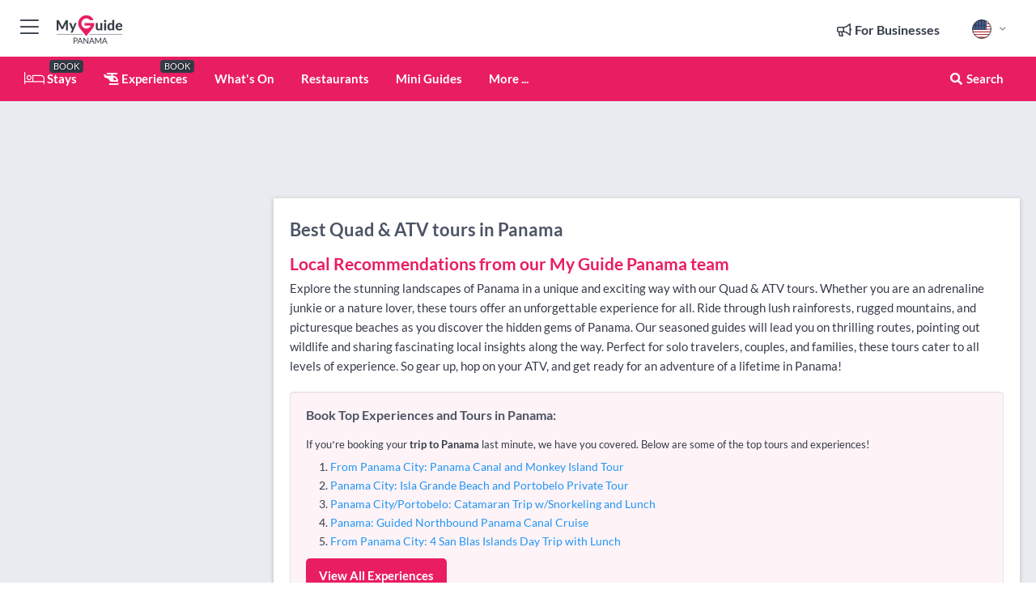

--- FILE ---
content_type: text/html; charset=utf-8
request_url: https://www.myguidepanama.com/experiences/quad-atv-tours
body_size: 18183
content:



			<!DOCTYPE html>
			<!--[if IE 8]>          <html class="ie ie8"> <![endif]-->
			<!--[if IE 9]>          <html class="ie ie9"> <![endif]-->
			<!--[if gt IE 9]><!-->  <html> <!--<![endif]-->
			<html lang="en" >
				<!--<![endif]-->

				<head>

					
					<!-- Global site tag (gtag.js) - Google Analytics -->
					<script nonce="3bc47e53d1adc1b07fc05c7a9da9fe29" >

			 			window ['gtag_enable_tcf_support'] = true;  

			 		</script>

					<script nonce="3bc47e53d1adc1b07fc05c7a9da9fe29" async src="https://www.googletagmanager.com/gtag/js?id=G-1BJ0B91QPT"></script>
					<script nonce="3bc47e53d1adc1b07fc05c7a9da9fe29">
					  	window.dataLayer = window.dataLayer || [];
						function gtag(){dataLayer.push(arguments);}
			  			gtag('js', new Date());

			  			
					  	// gtag('config', 'G-1BJ0B91QPT');
					  	gtag('config', 'G-1BJ0B91QPT', {
					  	 	// 'campaign_source': 'Panama',
					  	 	// 'content_group': 'Panama',	
						  	'user_properties': {
						   	 	'website': 'Panama'
						  	}
						});

					  		gtag('config', 'G-FH6GYM82NW');
					</script>


					
							<meta http-equiv="Content-type" content="text/html; charset=utf-8" />
		<title>Best Quad &amp; ATV tours in Panama</title>
		<meta name="facebook-domain-verification" content="ktqkjm91i37jwnqn6gifer0jtgd8ob" />
		<meta name="description" content="Explore the stunning landscapes of Panama in a unique and exciting way with our Quad &amp; ATV tours. Whether you are an adrenaline junkie or a nature lover,...">
		<meta name="keywords" content="Panama Quad &amp; ATV tours">
		<meta name="robots" content="noodp, index, follow" />
		<meta name="viewport" content="width=device-width, initial-scale=1">

		<link href='https://fonts.googleapis.com/css?family=Lato:300,400,700,900' rel='stylesheet' type='text/css'>
		
						<link rel="alternate" href="https://www.myguidepanama.com/experiences/quad-atv-tours" hreflang="en" />
							
						<link rel="alternate" href="https://www.myguidepanama.com/es/experiencias/recorridos-en-cuatrimotos-y-atv" hreflang="es" />
							
							<link rel="alternate" href="https://www.myguidepanama.com/es/experiencias/recorridos-en-cuatrimotos-y-atv" hreflang="x-default" />
						<link rel="alternate" href="https://www.myguidepanama.com/fr/experiences/visites-en-quad-et-en-vtt" hreflang="fr" />
							
						<link rel="alternate" href="https://www.myguidepanama.com/pt/experiencias/passeios-de-quadriciclo-e-atv" hreflang="pt" />
							
						<link rel="alternate" href="https://www.myguidepanama.com/it/esperienze/tour-in-quad-atv" hreflang="it" />
							
						<link rel="alternate" href="https://www.myguidepanama.com/de/erlebnisse/quad-atv-touren" hreflang="de" />
							
						<link rel="alternate" href="https://www.myguidepanama.com/nl/ervaringen/quad-atv-tours" hreflang="nl" />
							
						<link rel="alternate" href="https://www.myguidepanama.com/no/opplevelser/quad-og-atv-turer" hreflang="no" />
							
						<link rel="alternate" href="https://www.myguidepanama.com/da/oplevelser/quad-atv-ture" hreflang="da" />
							
						<link rel="alternate" href="https://www.myguidepanama.com/sv/upplevelser/fyrhjuling-atv-turer" hreflang="sv" />
							
						<link rel="alternate" href="https://www.myguidepanama.com/fi/kokemukset/quad-atv-kiertueet" hreflang="fi" />
							
						<link rel="alternate" href="https://www.myguidepanama.com/pl/experiences/quad-atv-tours" hreflang="pl" />
							
		
	
		<meta name="google-site-verification" content="g-Hssh-jr_iFZzkQsW9QswVlqUzeLWIy9Lys_Od8z5c" />
		<meta name="ahrefs-site-verification" content="f60c15e269fc27ccdd109cbef095f33e8531889e234532880849b804da551c44">
		<link rel="dns-prefetch" href="//https://images.myguide-cdn.com">
		<link rel="preload" fetchpriority="high" as="image" href="https://images.myguide-cdn.com/cdn-cgi/image/height=35,format=auto,quality=85/images/myguide/logo-light/panama.png">
		<link rel="preload" fetchpriority="high" as="image" href="https://images.myguide-cdn.com/cdn-cgi/image/height=35,format=auto,quality=85/images/myguide/logo-dark/panama.png">
		<link rel="preload" fetchpriority="high" as="image" href="https://images.myguide-cdn.com/cdn-cgi/image/width=1200,format=auto,quality=85/images/myguide/myguide-travel-frame.jpg">

		

		
		
		
		<link rel="canonical" href="https://www.myguidepanama.com/experiences/quad-atv-tours"  />
		
		

		<link rel="icon" href="https://images.myguide-cdn.com/favicons/favicon.ico" />
		<link rel="manifest" href="/manifest.json">
		<link rel="apple-touch-icon" sizes="57x57" href="https://images.myguide-cdn.com/favicons/apple-icon-57x57.png">
		<link rel="apple-touch-icon" sizes="60x60" href="https://images.myguide-cdn.com/favicons/apple-icon-60x60.png">
		<link rel="apple-touch-icon" sizes="72x72" href="https://images.myguide-cdn.com/favicons/apple-icon-72x72.png">
		<link rel="apple-touch-icon" sizes="76x76" href="https://images.myguide-cdn.com/favicons/apple-icon-76x76.png">
		<link rel="apple-touch-icon" sizes="114x114" href="https://images.myguide-cdn.com/favicons/apple-icon-114x114.png">
		<link rel="apple-touch-icon" sizes="120x120" href="https://images.myguide-cdn.com/favicons/apple-icon-120x120.png">
		<link rel="apple-touch-icon" sizes="144x144" href="https://images.myguide-cdn.com/favicons/apple-icon-144x144.png">
		<link rel="apple-touch-icon" sizes="152x152" href="https://images.myguide-cdn.com/favicons/apple-icon-152x152.png">
		<link rel="apple-touch-icon" sizes="180x180" href="https://images.myguide-cdn.com/favicons/apple-icon-180x180.png">
		<link rel="icon" type="image/png" sizes="192x192"  href="https://images.myguide-cdn.com/favicons/android-icon-192x192.png">
		<link rel="icon" type="image/png" sizes="32x32" href="https://images.myguide-cdn.com/favicons/favicon-32x32.png">
		<link rel="icon" type="image/png" sizes="96x96" href="https://images.myguide-cdn.com/favicons/favicon-96x96.png">
		<link rel="icon" type="image/png" sizes="16x16" href="https://images.myguide-cdn.com/favicons/favicon-16x16.png">
		<meta name="msapplication-TileImage" content="https://images.myguide-cdn.com/favicons/ms-icon-144x144.png">
		<meta name="msapplication-TileColor" content="#ffffff">
		<meta name="theme-color" content="#ffffff">
		<meta name="referrer" content="origin">


		<!-- CSS for IE -->
		<!--[if lte IE 9]>
			<link rel="stylesheet" type="text/css" href="css/ie.css" />
		<![endif]-->

		<!-- HTML5 shim and Respond.js IE8 support of HTML5 elements and media queries -->
		<!--[if lt IE 9]>
		  <script type='text/javascript' src="https://html5shiv.googlecode.com/svn/trunk/html5.js"></script>
		  <script type='text/javascript' src="https://cdnjs.cloudflare.com/ajax/libs/respond.js/1.4.2/respond.js"></script>
		<![endif]-->

		
		<meta name="yandex-verification" content="af9c3905eb736483" />
		
		<meta name="p:domain_verify" content="9f2d0fd09100c83e1e9462f55da3ba0a"/>


		<meta property="og:title" content="Best Quad &amp; ATV tours in Panama"/>
		<meta property="og:url" content="https://www.myguidepanama.com/experiences/quad-atv-tours" />
		<meta property="og:type" content="website"/>
		<meta property="og:site_name" content="My Guide Panama"/>
		<meta property="og:description" content="Explore the stunning landscapes of Panama in a unique and exciting way with our Quad &amp; ATV tours. Whether you are an adrenaline junkie or a nature lover,..." />
		<meta property="og:brand" content="Best Quad &amp; ATV tours in Panama">

					<meta property="og:locale" content="en_GB"/>
					<meta property="og:locale:alternate" content="es_ES"/>
					<meta property="og:locale:alternate" content="fr_FR"/>
					<meta property="og:locale:alternate" content="pt_PT"/>
					<meta property="og:locale:alternate" content="it_IT"/>
					<meta property="og:locale:alternate" content="de_DE"/>
					<meta property="og:locale:alternate" content="nl_NL"/>
					<meta property="og:locale:alternate" content="no_NO"/>
					<meta property="og:locale:alternate" content="da_DK"/>
					<meta property="og:locale:alternate" content="sv_SE"/>
					<meta property="og:locale:alternate" content="fi_FI"/>
					<meta property="og:locale:alternate" content="pl_PL"/>

		
		
		
		<meta property="og:image" content="https://images.myguide-cdn.com" />

		
		
		
		
		
		<meta property="product:location" content="Panama"/>
		
		<meta property="product:categoryPage" content="Quad & ATV tours"/>
		
		
		<meta property="product:country" content="Panama"/>
		
		


		
		
		
		
		
		
	
		<meta itemprop="name" content="Best Quad &amp; ATV tours in Panama">
		<meta itemprop="description" content="Explore the stunning landscapes of Panama in a unique and exciting way with our Quad &amp; ATV tours. Whether you are an adrenaline junkie or a nature lover,...">
		<meta itemprop="image" content="https://images.myguide-cdn.com">


		<meta name="twitter:card" content="summary">
		<meta name="twitter:site" content="@MyGuideNetwork">
		
		<meta name="twitter:title" content="Best Quad &amp; ATV tours in Panama">
		<meta name="twitter:description" content="Explore the stunning landscapes of Panama in a unique and exciting way with our Quad &amp; ATV tours. Whether you are an adrenaline junkie or a nature lover,...">
		<meta name="twitter:image" content="https://images.myguide-cdn.com">

		<meta name="google-site-verification" content="6h6jNsF2E76IFGQ-53vI62FusaH4Rx7G6HwIvLLkQdI" />
		<meta name="google-adsense-account" content="ca-pub-6651265782782197">	




		<link href="https://cache.myguide-network.com//_cache/c7cbef82892739a3c14f125617b5f814.css" rel="stylesheet" type='text/css'>



			
		

			<script nonce="3bc47e53d1adc1b07fc05c7a9da9fe29" async src="https://securepubads.g.doubleclick.net/tag/js/gpt.js"></script>
			<script nonce="3bc47e53d1adc1b07fc05c7a9da9fe29">
				var gptadslots = [];
			  	var googletag = googletag || {};
	  			googletag.cmd = googletag.cmd || [];

				googletag.cmd.push(function() {
				gptadslots.push(googletag.defineSlot('/36886427/panama_mpu1_300x250', [300, 250], 'mpu1_300x250').addService(googletag.pubads()));
				gptadslots.push(googletag.defineSlot('/36886427/panama_mpu2_300x250', [300, 250], 'mpu2_300x250').addService(googletag.pubads()));
				gptadslots.push(googletag.defineSlot('/36886427/panama_mpu3_300x250', [300, 250], 'mpu3_300x250').addService(googletag.pubads()));

				
				gptadslots.push(googletag.defineSlot('/36886427/panama_top_728x90', [728, 90], 'top_728x90').addService(googletag.pubads()));
				gptadslots.push(googletag.defineSlot('/36886427/panama_mpu1_300x600', [300, 600], 'mpu1_300x600').addService(googletag.pubads()));
				gptadslots.push(googletag.defineSlot('/36886427/panama_mpu1_728x90', [728, 90], 'mpu1_728x90').addService(googletag.pubads()));
				gptadslots.push(googletag.defineSlot('/36886427/panama_top_320x50', [320, 50], 'top_320x50').addService(googletag.pubads()));
				gptadslots.push(googletag.defineSlot('/36886427/panama_mpu1_320x50', [320, 50], 'mpu1_320x50').addService(googletag.pubads()));

				googletag.pubads().enableSingleRequest();
				googletag.pubads().setTargeting("PageLink","/experiences/quad-atv-tours");
				googletag.pubads().setTargeting("PageType","Category");
				googletag.pubads().setTargeting("PageID","618971");
				googletag.pubads().setTargeting("Lang","en");
				googletag.pubads().setTargeting("Page","Free");
				
				
				googletag.enableServices();
				});


				// googletag.cmd.push(function() { googletag.display('mpu1_300x250'); });
				// googletag.cmd.push(function() { googletag.display('top_728x90'); });
				// googletag.cmd.push(function() { googletag.display('top_320x50'); });
			</script>

		
		
		<!-- GetYourGuide Analytics -->

		<script>
		window.addEventListener('load', function() {
			var gygScript = document.createElement('script');
			gygScript.src = "https://widget.getyourguide.com/dist/pa.umd.production.min.js";
			gygScript.async = true;
			gygScript.defer = true;

			gygScript.dataset.gygPartnerId = "GIYFBFF";
			gygScript.dataset.gygGlobalAutoInsert = "true";
			gygScript.dataset.gygGlobalAutoInsertLimit = "8";
			gygScript.dataset.gygGlobalCmp = "auto-insertion";
			gygScript.dataset.gygGlobalAllowedHostCssSelector = ".gygauto";
			gygScript.dataset.gygGlobalExcludedHostUrls = "";
			gygScript.dataset.gygGlobalAllowedHostPathPrefixes = "";
			gygScript.dataset.gygGlobalExcludedKeywords = "";

			document.body.appendChild(gygScript);
		});
		</script>



			<script src="https://www.google.com/recaptcha/enterprise.js?render=6LduFhgrAAAAACFpapDObcxwzn2yMpn2lP5jxegn" async defer></script>

				</head>

				<body class="no-trans front-page browse" 
					ng-app="siteApp" 
					id="MainAppCtrl" 
					ng-controller="AppController" 
					ng-init="$root.activeLanguage = 'en'; init({
						location: 'panama',
						ga4key: 'G-FH6GYM82NW',
						slug: '/experiences/quad-atv-tours',
						title: 'Best Quad &amp;amp; ATV tours in Panama',
						popup: '',
						actionToken: '9d3e3b7044b1cf6ee8376a419a6cdd4e7e88b1127ca97742b7fb23797f3e04bd',
						lastAction: '',
                        userId: '',
						    googleSignIn: {
                                clientId :'620088340861-8ek878891c5o7ec7gredhui5eqqdph00.apps.googleusercontent.com'
                            },
                        
						view: 'Quad--ATV-tours'
					});"


					>
				

					<div id="page-wrapper">


							





			<header id="header" class="navbar-static-top sticky-header ">
				<div class="topnav">
					<div class="container text-center">
						<ul class="quick-menu pull-left">
							<li >

								<a  id="menu-01" href="#mobile-menu-01" title="Toggle Menu" data-toggle="collapse" class="btn-block1 mobile-menu-toggle">
									<i class="fal fa-bars fa-fw"></i>
									<i class="fal fa-times fa-fw"></i>
								</a>

								
							</li>

						
							<li>
								<span class="logo navbar-brand">
									<a href="/" title="My Guide Panama">
										<div ng-controller="SeasonCtrl" ng-class="seasonClass">
											<img loading="lazy" class="logo-dark" src="https://images.myguide-cdn.com/cdn-cgi/image/height=35,format=auto,quality=85/images/myguide/logo-dark/panama.png" alt="My Guide Panama" />
										</div>
									</a>
								</span>
							</li>
						</ul>

						<ul class="social-icons clearfix pull-right">
							
							

							<li   ng-show="$root.cart.count" ng-controller="OrderController" ng-cloak data-toggle="tooltip" data-placement="bottom" title="Shopping Cart">
								<a ng-click="openModal('/order/modal?init=summary&orderID='+ $root.cart.orderId, null, false, 'dialog-centered');" class="btn-block relative cartIcon" > 
									<span class="fa fa-shopping-cart" title='#{[{$root.cart.orders.id}]}'></span>
									<label class="hide">Orders</label>
									<div ng-show="$root.cart.count" class="ng-cloak 1pulsing-notification" ng-class="{'pulsing-notification' : $root.cart.count }">
										<small ng-bind="$root.cart.count"></small>
									</div>
								</a>
							</li>



							

								
							
								
								<li class="forBusiness">
									<a href="/for-businesses" 
										class="btn-block">
										<span class="far fa-fw fa-bullhorn"></span>
										<span><strong>For Businesses</strong></span>
									</a>
								</li>
							
								<li id="languagePicker" class="dropdown">
									<a class="dropdown-toggle" id="dropdownMenu3" data-toggle="dropdown">
												<span class="flag-icon flag-icon-squared flag-icon-us mr5"></span>
										<i class="far fa-angle-down hidden-xs"></i>
									</a>
									<ul class="dropdown-menu dropdown-menu-left" aria-labelledby="dropdownMenu2">
												<li>
															<a href="/es/experiencias/recorridos-en-cuatrimotos-y-atv">
																<span class="flag-icon flag-icon-squared flag-icon-pa mr5"></span>
																<small>Spanish</small>
															</a>
												</li>
												<li>
															<a href="/fr/experiences/visites-en-quad-et-en-vtt">
																<span class="flag-icon flag-icon-squared flag-icon-fr mr5"></span>
																<small>French</small>
															</a>
												</li>
												<li>
															<a href="/pt/experiencias/passeios-de-quadriciclo-e-atv">
																<span class="flag-icon flag-icon-squared flag-icon-pt mr5"></span>
																<small>Portuguese</small>
															</a>
												</li>
												<li>
															<a href="/it/esperienze/tour-in-quad-atv">
																<span class="flag-icon flag-icon-squared flag-icon-it mr5"></span>
																<small>Italian</small>
															</a>
												</li>
												<li>
															<a href="/de/erlebnisse/quad-atv-touren">
																<span class="flag-icon flag-icon-squared flag-icon-de mr5"></span>
																<small>German</small>
															</a>
												</li>
												<li>
															<a href="/nl/ervaringen/quad-atv-tours">
																<span class="flag-icon flag-icon-squared flag-icon-nl mr5"></span>
																<small>Dutch</small>
															</a>
												</li>
												<li>
															<a href="/no/opplevelser/quad-og-atv-turer">
																<span class="flag-icon flag-icon-squared flag-icon-no mr5"></span>
																<small>Norwegian</small>
															</a>
												</li>
												<li>
															<a href="/da/oplevelser/quad-atv-ture">
																<span class="flag-icon flag-icon-squared flag-icon-dk mr5"></span>
																<small>Danish</small>
															</a>
												</li>
												<li>
															<a href="/sv/upplevelser/fyrhjuling-atv-turer">
																<span class="flag-icon flag-icon-squared flag-icon-sv mr5"></span>
																<small>Swedish</small>
															</a>
												</li>
												<li>
															<a href="/fi/kokemukset/quad-atv-kiertueet">
																<span class="flag-icon flag-icon-squared flag-icon-fi mr5"></span>
																<small>Finnish</small>
															</a>
												</li>
												<li>
															<a href="/pl/experiences/quad-atv-tours">
																<span class="flag-icon flag-icon-squared flag-icon-pl mr5"></span>
																<small>Polish</small>
															</a>
												</li>
									</ul>
								</li>


							
						</ul>
					</div>
				</div>


				<div class="main-header ">
					
					<div class="container">

						<nav class="scrollmenu" role="navigation">
							<ul class="menu">



									

										<li id="homepage" >
											<a href="/">
												<i class="fal fa-bed fa-lg"></i> Stays
											</a>
											<small class="label dark">BOOK</small>
											
										</li>



									

														<li id="experiences" >
															<a href="/experiences"><i class="fas fa-helicopter"></i> Experiences</a>
															<small class="label dark">BOOK</small>
														</li>



										<li id="whatson" >
											<a href="/events">What's On</a>
										</li>


														<li id="restaurants" >
															<a href="/restaurants">Restaurants</a>
														</li>

									
									
									

										<li id="lists" >
											<a href="/lists">
												Mini Guides
											</a>
										</li>




									<li>
											<a ng-href="" ng-click="openModal('/modal/menu', null, false, 'dialog-centered modal-lg');" class="btn-block">
												More ...
											</a>
									</li>

											<li class="pull-right" data-toggle="tooltip" data-placement="bottom" title="Search Website">
												<a class="btn-block noarrows" data-fancybox data-options='{"smallBtn":false, "buttons":false}' data-src="#filters" href="javascript:;" ng-click="$root.searchQuery=''; $root.searchTotal=1">
													<span class="fa fa-fw fa fa-search"></span> Search
												</a>
											</li>
							</ul>
						</nav>
					</div>

					
				</div>



				<nav id="mobile-menu-01" class="mobile-menu collapse width" aria-expanded="false" ng-cloak>
	                
					
					<a id="menu-01" href="#mobile-menu-01" title="Toggle Menu" data-toggle="collapse" class="mobile-menu-toggle">
							<i class="fal fa-times fa-fw"></i>
						</a>

	                <ul id="mobile-primary-menu" class="menu">

	                	<li ng-if="!$root.user.id" ng-cloak class="loginButton">
							

							<button ng-if="!$root.user.id" ng-click="openModal('/modal/users/auth', null, false, 'dialog-centered');" type="button" class="ng-scope">
                                Login / Sign Up         
                            </button>
						</li>
					
						
						<li ng-if="$root.user.id" ng-cloak class="loginButton menu-item-has-children">
							<a role="button" data-toggle="collapse" href="#profileMenuCollapse" aria-expanded="false" aria-controls="profileMenuCollapse">
								<img ng-if="$root.user.social.facebook.id"
									ng-src="{[{'https://graph.facebook.com/'+ $root.user.social.facebook.id + '/picture?type=large'}]}" 
									alt="{[{$root.user.fullName}]}">
								<img ng-if="!$root.user.social.facebook.id"
									ng-src="https://images.myguide-cdn.com/cdn-cgi/image/height=45,format=auto,quality=85/images/author-placeholder.jpg" 
									alt="{[{$root.user.fullName}]}">
								Hello {[{$root.user.name}]} <i class="fal fa-angle-down"></i>
							</a>
							<div class="submenu collapse" id="profileMenuCollapse">
								<ul>
									<li>
										<a ng-href="/profile">
											Profile
										</a>
									</li>
									<li>
										<a ng-href="/order-history">
											Your Orders 
										</a>
									</li>
									<li>
										<a ng-href="/lists">
											My Guides
										</a>
									</li>
									<li>
										<a ng-click="userLogout({
											rid: 'READER_ID',
											url: 'https://www.myguidepanama.com/experiences/quad-atv-tours',
											return: 'https://www.myguidepanama.com/experiences/quad-atv-tours'
										}, true)" ng-href="">
										Logout
										</a>
									</li>
								</ul>
								<div class="space-sep10"></div>
							</div>
						</li>
						<div class="separator"></div>
					


							<li>
								<a href="/for-businesses">
									<i class="fal fa-bullhorn"></i> Add a Business
								</a>
							</li>

							<li>
								<a href="/addcompany">
									<i class="fal fa-check"></i> Claim your Business
								</a>
							</li>

							<li>
								<a href="/promote-events">
									<i class="fal fa-calendar-alt"></i> Promote Events
								</a>
							</li>

							<div class="space-sep10"></div>
							<div class="separator"></div>

						
						

							<li class="menu-item-has-children">
								<a role="button" data-toggle="collapse" href="#eventsMenuCollapse" aria-expanded="false" aria-controls="eventsMenuCollapse">
									<i class="fas fa-calendar-alt"></i> What's On Panama<i class="fal fa-angle-down"></i>
								</a>
								<div class="submenu collapse" id="eventsMenuCollapse">
									<ul>
										<li><a href="/events">All Events in Panama</a></li>

											<li><a href="/events/this-weekend">This Weekend</a></li>
											<li><a href="/events/tomorrow">Tomorrow</a></li>
											<li><a href="/events/today">Today</a></li>
											<li><a href="/events/next-week">Next Week</a></li>
											<li><a href="/events/today">null</a></li>
											<li><a href="/events/today">Your Ultimate Travel Guide</a></li>
											<li><a href="/events/today">Your ultimate travel guide</a></li>

											<li><a href="/events/january-2026">January 2026</a></li>
											<li><a href="/events/february-2026">February 2026</a></li>
											<li><a href="/events/march-2026">March 2026</a></li>
											<li><a href="/events/april-2026">April 2026</a></li>
											<li><a href="/events/may-2026">May 2026</a></li>
											<li><a href="/events/june-2026">June 2026</a></li>
											<li><a href="/events/july-2026">July 2026</a></li>
											<li><a href="/events/august-2026">August 2026</a></li>
									</ul>
								</div>
							</li>
							<div class="space-sep10"></div>
							<div class="separator"></div>



							<li id="homepage" >
								<a href="/">
									<i class="fal fa-bed fa-lg"></i> Stays
									<small class="label pink">BOOK</small>
								</a>
							</li>





												<li>
													<a href="/experiences"> 
														<i class="fas fa-helicopter"></i> Experiences
														<small class="label pink">BOOK</small>
													
													</a>
												</li>

						
						<div class="space-sep10"></div>
						<div class="separator"></div>							

												<li>
													<a href="/restaurants"> Restaurants
													</a>
												</li>

						
										<li><a href="/wellness">Wellness</a></li>
										<li><a href="/tour-operators">Tour Operators</a></li>
										<li><a href="/accommodation">Accommodation</a></li>
										<li><a href="/nightlife">Nightlife</a></li>
										<li><a href="/things-to-do">Things to do</a></li>
										<li><a href="/golf">Golf</a></li>
										<li><a href="/shopping">Shopping</a></li>
										<li><a href="/culture-art">Culture & Art</a></li>

						<div class="space-sep10"></div>
						<div class="separator"></div>


							<li>
								<a href="/lists">
									<i class="far fa-plus"></i> Mini Guides
								</a>
							</li>
							<div class="space-sep10"></div>
							<div class="separator"></div>


						
						

						
							<li class="">
								<a href="/regionalinfo">Regional Information</a>
							</li>
							<li class="">
								<a href="/travel-articles">Travel Articles</a>
							</li>
							<li class="">
								<a href="/usefulinfo">Useful Information</a>
							</li>
							<li class="">
								<a href="/franchise-opportunity">Franchise Opportunity</a>
							</li>
					</ul>
	            </nav>

				<nav id="mobile-menu-02" class="mobile-menu collapse " aria-expanded="false">
					<a id="menu-02" href="#mobile-menu-02" title="Search" data-toggle="collapse" class="mobile-menu-toggle filter">
						
					</a>
					

					<ul class="iconList clearfix">
	    					<li>

	    						<a ng-href ng-click="openModal('/modal/users/auth', null, false, 'dialog-centered');" class="btn-block relative cartIcon"><i class="fa fa-user"></i> <span>View Profile</span></a></li>
							<li>
								<a ng-href ng-click="openModal('/modal/users/auth', null, false, 'dialog-centered');" class="btn-block relative cartIcon"><i class="fa fa-shopping-cart"></i> <span>Your Orders</span></a>
							</li>
	    					<li>
								<a ng-href ng-click="openModal('/modal/users/auth', null, false, 'dialog-centered');" class="btn-block relative cartIcon"> 
									<i class="fa fa-list"></i> <span>My Guides</span>
								</a>
							</li>
		    				<li>
		    					<a ng-href ng-click="openModal('/modal/users/auth', null, false, 'dialog-centered');"><i class="fa fa-sign-in"></i><span>Login</span></a>
		    				</li>
		    		</ul>
						<div class="logIn">
							<p>Log in for great & exciting features!</p> <img width="53" height="29" src="https://images.myguide-cdn.com/images/myguide/icons/arrow.png" alt="Arrow">
						</div>
	            </nav>

			</header>
	





							

								 <script type="application/ld+json">{
    "@context": "http:\/\/schema.org",
    "@type": "Organization",
    "name": "My Guide Panama",
    "url": "https:\/\/www.myguidepanama.com",
    "logo": {
        "@context": "http:\/\/schema.org",
        "@type": "ImageObject",
        "url": "https:\/\/images.myguide-cdn.com\/images\/myguide\/logo-dark\/panama.png"
    }
}</script>
 <script type="application/ld+json">{
    "@context": "http:\/\/schema.org",
    "@type": "WebSite",
    "name": "My Guide Panama",
    "url": "https:\/\/www.myguidepanama.com"
}</script>
 <script type="application/ld+json">{
    "@context": "http:\/\/schema.org",
    "@type": "BreadcrumbList",
    "itemListElement": [
        {
            "@type": "ListItem",
            "position": 1,
            "item": {
                "@id": "\/",
                "name": "Panama"
            }
        },
        {
            "@type": "ListItem",
            "position": 2,
            "item": {
                "@id": "\/experiences\/quad-atv-tours",
                "name": "Quad & ATV tours"
            }
        }
    ]
}</script>
 <script type="application/ld+json">{
    "@context": "http:\/\/schema.org",
    "@graph": [
        {
            "@context": "http:\/\/schema.org",
            "@type": "SiteNavigationElement",
            "@id": "https:\/\/www.myguidepanama.com#menu",
            "name": "Stays",
            "url": "https:\/\/www.myguidepanama.com\/"
        },
        {
            "@context": "http:\/\/schema.org",
            "@type": "SiteNavigationElement",
            "@id": "https:\/\/www.myguidepanama.com#menu",
            "name": "Experiences",
            "url": "https:\/\/www.myguidepanama.com\/experiences"
        },
        {
            "@context": "http:\/\/schema.org",
            "@type": "SiteNavigationElement",
            "@id": "https:\/\/www.myguidepanama.com#menu",
            "name": "Restaurants",
            "url": "https:\/\/www.myguidepanama.com\/restaurants"
        },
        {
            "@context": "http:\/\/schema.org",
            "@type": "SiteNavigationElement",
            "@id": "https:\/\/www.myguidepanama.com#menu",
            "name": "Events in Panama",
            "url": "https:\/\/www.myguidepanama.com\/events"
        },
        {
            "@context": "http:\/\/schema.org",
            "@type": "SiteNavigationElement",
            "@id": "https:\/\/www.myguidepanama.com#menu",
            "name": "Wellness",
            "url": "https:\/\/www.myguidepanama.com\/wellness"
        },
        {
            "@context": "http:\/\/schema.org",
            "@type": "SiteNavigationElement",
            "@id": "https:\/\/www.myguidepanama.com#menu",
            "name": "Tour Operators",
            "url": "https:\/\/www.myguidepanama.com\/tour-operators"
        },
        {
            "@context": "http:\/\/schema.org",
            "@type": "SiteNavigationElement",
            "@id": "https:\/\/www.myguidepanama.com#menu",
            "name": "Accommodation",
            "url": "https:\/\/www.myguidepanama.com\/accommodation"
        },
        {
            "@context": "http:\/\/schema.org",
            "@type": "SiteNavigationElement",
            "@id": "https:\/\/www.myguidepanama.com#menu",
            "name": "Nightlife",
            "url": "https:\/\/www.myguidepanama.com\/nightlife"
        },
        {
            "@context": "http:\/\/schema.org",
            "@type": "SiteNavigationElement",
            "@id": "https:\/\/www.myguidepanama.com#menu",
            "name": "Things to do",
            "url": "https:\/\/www.myguidepanama.com\/things-to-do"
        },
        {
            "@context": "http:\/\/schema.org",
            "@type": "SiteNavigationElement",
            "@id": "https:\/\/www.myguidepanama.com#menu",
            "name": "Golf",
            "url": "https:\/\/www.myguidepanama.com\/golf"
        },
        {
            "@context": "http:\/\/schema.org",
            "@type": "SiteNavigationElement",
            "@id": "https:\/\/www.myguidepanama.com#menu",
            "name": "Shopping",
            "url": "https:\/\/www.myguidepanama.com\/shopping"
        },
        {
            "@context": "http:\/\/schema.org",
            "@type": "SiteNavigationElement",
            "@id": "https:\/\/www.myguidepanama.com#menu",
            "name": "Culture & Art",
            "url": "https:\/\/www.myguidepanama.com\/culture-art"
        },
        {
            "@context": "http:\/\/schema.org",
            "@type": "SiteNavigationElement",
            "@id": "https:\/\/www.myguidepanama.com#menu",
            "name": "Mini Guides",
            "url": "https:\/\/www.myguidepanama.com\/lists"
        },
        {
            "@context": "http:\/\/schema.org",
            "@type": "SiteNavigationElement",
            "@id": "https:\/\/www.myguidepanama.com#menu",
            "name": "Regional Information",
            "url": "https:\/\/www.myguidepanama.com\/regionalinfo"
        },
        {
            "@context": "http:\/\/schema.org",
            "@type": "SiteNavigationElement",
            "@id": "https:\/\/www.myguidepanama.com#menu",
            "name": "Travel Articles",
            "url": "https:\/\/www.myguidepanama.com\/travel-articles"
        },
        {
            "@context": "http:\/\/schema.org",
            "@type": "SiteNavigationElement",
            "@id": "https:\/\/www.myguidepanama.com#menu",
            "name": "Useful Information",
            "url": "https:\/\/www.myguidepanama.com\/usefulinfo"
        },
        {
            "@context": "http:\/\/schema.org",
            "@type": "SiteNavigationElement",
            "@id": "https:\/\/www.myguidepanama.com#menu",
            "name": "Franchise Opportunity",
            "url": "https:\/\/www.myguidepanama.com\/franchise-opportunity"
        },
        {
            "@context": "http:\/\/schema.org",
            "@type": "SiteNavigationElement",
            "@id": "https:\/\/www.myguidepanama.com#menu",
            "name": "Travel Articles",
            "url": "https:\/\/www.myguidepanama.com\/travel-articles"
        }
    ]
}</script>
 <script type="application/ld+json">{
    "@context": "http:\/\/schema.org",
    "@type": "ItemList",
    "url": "https:\/\/www.myguidepanama.com\/experiences\/quad-atv-tours",
    "name": "Best Quad &amp; ATV tours in Panama",
    "description": "Explore the stunning landscapes of Panama in a unique and exciting way with our Quad &amp; ATV tours. Whether you are an adrenaline junkie or a nature lover,...",
    "itemListElement": [
        {
            "@type": "ListItem",
            "position": 1,
            "item": {
                "@type": "Event",
                "startDate": "2026-01-24",
                "name": "Panama City: Ultimate ATV Jungle & Volcano Adventure",
                "description": "Perfect for adventure seekers and nature lovers, ATV Jungle tour from Panama City offers the excitement of navigating unpaved trails in the lush Jungle Rainforest, breathtaking views of the Caldera.",
                "image": "https:\/\/images.myguide-cdn.com\/panama\/companies\/panama-city-ultimate-atv-jungle-volcano-adventure\/large\/panama-city-ultimate-atv-jungle-volcano-adventure-4818695.jpg",
                "url": "https:\/\/www.myguidepanama.com\/experiences\/panama-city-ultimate-atv-jungle-volcano-adventure",
                "aggregateRating": {
                    "@context": "http:\/\/schema.org",
                    "@type": "AggregateRating",
                    "ratingValue": 4.7894735,
                    "reviewCount": 19,
                    "bestRating": 5
                },
                "location": {
                    "@type": "Place",
                    "name": "Panama City: Ultimate ATV Jungle & Volcano Adventure",
                    "address": {
                        "@type": "PostalAddress",
                        "addressCountry": "Panama"
                    },
                    "geo": {
                        "@type": "GeoCoordinates",
                        "latitude": 8.96492,
                        "longitude": -79.536621
                    }
                }
            }
        },
        {
            "@type": "ListItem",
            "position": 2,
            "item": {
                "@type": "Event",
                "startDate": "2026-01-24",
                "name": "El Valle de Ant\u00f3n: Pozo Azul UTV Adventure with Snacks",
                "description": "A hidden gem with crystal clear, turquoise waters\nSurrounded by lush tropical vegetation, El Pozo Azul offers a serene escape with stunning waterfalls\nImmerse yourself in nature's beauty at Pozo Azul",
                "image": "https:\/\/images.myguide-cdn.com\/panama\/companies\/el-valle-de-anton-pozo-azul-utv-adventure-with-snacks\/large\/el-valle-de-anton-pozo-azul-utv-adventure-with-snacks-6688652.jpg",
                "url": "https:\/\/www.myguidepanama.com\/experiences\/el-valle-de-anton-pozo-azul-utv-adventure-with-snacks",
                "location": {
                    "@type": "Place",
                    "name": "El Valle de Ant\u00f3n: Pozo Azul UTV Adventure with Snacks",
                    "address": {
                        "@type": "PostalAddress",
                        "addressCountry": "Panama"
                    },
                    "geo": {
                        "@type": "GeoCoordinates",
                        "latitude": 8.609784,
                        "longitude": -80.131693
                    }
                }
            }
        },
        {
            "@type": "ListItem",
            "position": 3,
            "item": {
                "@type": "Event",
                "startDate": "2026-01-24",
                "name": "Panama City: Extreme ATV Jungle Off-Road Adventure",
                "description": "Embark on an Extreme Jungle Tour, where on this private ATV journey, experience the thrill of conquering muddy terrains and river crossings, all while navigating Panama jungle.",
                "image": "https:\/\/images.myguide-cdn.com\/panama\/companies\/panama-city-jungle-atv-off-road-adventure-with-waterfall\/large\/panama-city-jungle-atv-off-road-adventure-with-waterfall-3232309.jpg",
                "url": "https:\/\/www.myguidepanama.com\/experiences\/panama-city-extreme-atv-jungle-off-road-adventure",
                "aggregateRating": {
                    "@context": "http:\/\/schema.org",
                    "@type": "AggregateRating",
                    "ratingValue": 5,
                    "reviewCount": 4,
                    "bestRating": 5
                },
                "location": {
                    "@type": "Place",
                    "name": "Panama City: Extreme ATV Jungle Off-Road Adventure",
                    "address": {
                        "@type": "PostalAddress",
                        "addressCountry": "Panama"
                    },
                    "geo": {
                        "@type": "GeoCoordinates",
                        "latitude": 8.609784,
                        "longitude": -80.131693
                    }
                }
            }
        },
        {
            "@type": "ListItem",
            "position": 4,
            "item": {
                "@type": "Event",
                "startDate": "2026-01-24",
                "name": "El Valle de Ant\u00f3n UTV Adventure to La India Dormida",
                "description": "Embark on a captivating journey to La India Dormida, where stunning views.\nDiscover the magic of La India Dormida\u2014hike to the summit for panoramic views of the Anton Valley.",
                "image": "https:\/\/images.myguide-cdn.com\/panama\/companies\/el-valle-de-anton-utv-adventure-to-la-india-dormida\/large\/el-valle-de-anton-utv-adventure-to-la-india-dormida-6877208.jpg",
                "url": "https:\/\/www.myguidepanama.com\/experiences\/el-valle-de-anton-utv-adventure-to-la-india-dormida",
                "location": {
                    "@type": "Place",
                    "name": "El Valle de Ant\u00f3n UTV Adventure to La India Dormida",
                    "address": {
                        "@type": "PostalAddress",
                        "addressCountry": "Panama"
                    },
                    "geo": {
                        "@type": "GeoCoordinates",
                        "latitude": 8.609784,
                        "longitude": -80.131693
                    }
                }
            }
        },
        {
            "@type": "ListItem",
            "position": 5,
            "item": {
                "@type": "Event",
                "startDate": "2026-01-24",
                "name": "El Valle Volcano UTV Adventure from Panama City",
                "description": "Embark on an unforgettable adventure to the heart of Panama\u2019s volcanic landscape\u2014explore the stunning crater of El Valle de Ant\u00f3n and be amazed by its natural beauty.",
                "image": "https:\/\/images.myguide-cdn.com\/panama\/companies\/el-valle-volcano-utv-adventure-from-panama-city\/large\/el-valle-volcano-utv-adventure-from-panama-city-6460330.jpg",
                "url": "https:\/\/www.myguidepanama.com\/experiences\/el-valle-volcano-utv-adventure-from-panama-city",
                "location": {
                    "@type": "Place",
                    "name": "El Valle Volcano UTV Adventure from Panama City",
                    "address": {
                        "@type": "PostalAddress",
                        "addressCountry": "Panama"
                    },
                    "geo": {
                        "@type": "GeoCoordinates",
                        "latitude": 8.609784,
                        "longitude": -80.131693
                    }
                }
            }
        },
        {
            "@type": "ListItem",
            "position": 6,
            "item": {
                "@type": "Event",
                "startDate": "2026-01-24",
                "name": "Panama: ATV Jungle and Beach Adventure",
                "description": "Add a thrilling twist to a traditional rainforest tour by driving our ATV through the dry forest in the San Carlos Mountains, crossing a rivers and finish driving the Esmeralda Beach",
                "image": "https:\/\/images.myguide-cdn.com\/panama\/companies\/panama-atv-jungle-and-beach\/large\/panama-atv-jungle-and-beach-5319591.jpg",
                "url": "https:\/\/www.myguidepanama.com\/experiences\/panama-atv-jungle-and-beach-adventure",
                "location": {
                    "@type": "Place",
                    "name": "Panama: ATV Jungle and Beach Adventure",
                    "address": {
                        "@type": "PostalAddress",
                        "addressCountry": "Panama"
                    },
                    "geo": {
                        "@type": "GeoCoordinates",
                        "latitude": 8.96492,
                        "longitude": -79.536621
                    }
                }
            }
        },
        {
            "@type": "ListItem",
            "position": 7,
            "item": {
                "@type": "Event",
                "startDate": "2026-01-24",
                "name": "Panama City: Jungle & Waterfall ATV Adventure",
                "description": "Get ready for an adrenaline-pumping experience with the Bandits Adventure Waterfall ATV Tour! Conquer rugged trails, forge through river crossings, and discover breathtaking waterfalls.",
                "image": "https:\/\/images.myguide-cdn.com\/panama\/companies\/from-panama-city-atv-jungle-waterfall-off-road-adventure\/large\/from-panama-city-atv-jungle-waterfall-off-road-adventure-4223194.jpg",
                "url": "https:\/\/www.myguidepanama.com\/experiences\/panama-city-jungle-waterfall-atv-adventure",
                "aggregateRating": {
                    "@context": "http:\/\/schema.org",
                    "@type": "AggregateRating",
                    "ratingValue": 3,
                    "reviewCount": 4,
                    "bestRating": 5
                },
                "location": {
                    "@type": "Place",
                    "name": "Panama City: Jungle & Waterfall ATV Adventure",
                    "address": {
                        "@type": "PostalAddress",
                        "addressCountry": "Panama"
                    },
                    "geo": {
                        "@type": "GeoCoordinates",
                        "latitude": 8.609784,
                        "longitude": -80.131693
                    }
                }
            }
        },
        {
            "@type": "ListItem",
            "position": 8,
            "item": {
                "@type": "Event",
                "startDate": "2026-01-24",
                "name": "El Valle de Ant\u00f3n Off-Road UTV Adventure to Cerro La Silla",
                "description": "Explore the breathtaking landscapes of El Valle de Ant\u00f3n on an off-road tour to Cerro La Silla. Choose between a luxury car or a powerful off-road vehicle for your adventure.",
                "image": "https:\/\/images.myguide-cdn.com\/panama\/companies\/el-valle-de-anton-off-road-utv-adventure-to-cerro-la-silla\/large\/el-valle-de-anton-off-road-utv-adventure-to-cerro-la-silla-6877621.jpg",
                "url": "https:\/\/www.myguidepanama.com\/experiences\/el-valle-de-anton-off-road-utv-adventure-to-cerro-la-silla",
                "location": {
                    "@type": "Place",
                    "name": "El Valle de Ant\u00f3n Off-Road UTV Adventure to Cerro La Silla",
                    "address": {
                        "@type": "PostalAddress",
                        "addressCountry": "Panama"
                    },
                    "geo": {
                        "@type": "GeoCoordinates",
                        "latitude": 8.609784,
                        "longitude": -80.131693
                    }
                }
            }
        }
    ]
}</script>




								<section id="content">
									<div class="container">
										<div class="row">

											<div class="sidebar hidden-sm hidden-xs col-md-3">
																<div class="clearfix"></div>
			<div class="advert">

							<script async src="https://pagead2.googlesyndication.com/pagead/js/adsbygoogle.js?client=ca-pub-6651265782782197"
							     crossorigin="anonymous"></script>
							<!-- MPU1 -->
							<ins class="adsbygoogle"
							     style="display:block"
							     data-ad-client="ca-pub-6651265782782197"
							     data-ad-slot="6983515904"
							     data-ad-format="auto"
							     data-full-width-responsive="true"></ins>
							<script>
							     (adsbygoogle = window.adsbygoogle || []).push({});
							</script>

					
			</div>
			<div class="clearfix"></div>




														<div class="advert skyscraper">

			
						<a title="View All Experiences" href="/experiences">
							<img loading="lazy" src="https://images.myguide-cdn.com/cdn-cgi/image/width=350,format=auto,quality=85/advertising/gyg_en.png" height="auto" width="350" alt="Ad Placeholder">
						</a>



			
	</div>

															<div class="clearfix"></div>
		<div class="advert">

			


						<script async src="https://pagead2.googlesyndication.com/pagead/js/adsbygoogle.js?client=ca-pub-6651265782782197"
						     crossorigin="anonymous"></script>
						<ins class="adsbygoogle"
						     style="display:block"
						     data-ad-format="fluid"
						     data-ad-layout-key="-fb+5w+4e-db+86"
						     data-ad-client="ca-pub-6651265782782197"
						     data-ad-slot="8488169263"></ins>
						<script>
						     (adsbygoogle = window.adsbygoogle || []).push({});
						</script>

						
							
						<div 
								class="trackClick" 
								data-affiliate="GetYourGuide" 
								data-track="affiliatelink"  
								data-view="browse"
								data-type="browse" 
								data-typeid="618971" 
								data-ref="widget_auto"
								data-gyg-widget="auto" 
								data-gyg-number-of-items="5"
								data-gyg-locale-code="en-GB" 
								data-gyg-currency="USD" 
								data-gyg-cmp=""
								data-gyg-partner-id="GIYFBFF"></div>



					
					
		</div>

											</div>
											
											<div id="main" class="col-sm-12 col-md-9">
																<div class="advert leaderboard">

							<div id="top_728x90">
								<script async src="https://pagead2.googlesyndication.com/pagead/js/adsbygoogle.js?client=ca-pub-6651265782782197"
								     crossorigin="anonymous"></script>
								<!-- Leaderboard1 -->
								<ins class="adsbygoogle"
								     style="display:inline-block;width:728px;height:90px"
								     data-ad-client="ca-pub-6651265782782197"
								     data-ad-slot="4539684967"></ins>
								<script>
								     (adsbygoogle = window.adsbygoogle || []).push({});
								</script>
							</div>

							<div class="callToAction">
								<div>Want to Run Your Own<br><strong>My Guide Website</strong>?</div>
								<a class="pink" href="https://www.myguide-network.com/franchise" target="_blank"><i class="fa fa-info-circle"></i> Find Out More</a>
							</div>
						
									

			</div>

													







														
	<div class="post box-shadow">


		
		
		
		<div class="details bs">
			<div class="post-content">
					
					
					<h1>
					
					Best 
					Quad & ATV tours in Panama
					
					
					</h1>


					

					
					

					<h2 class="pink">Local Recommendations from our My Guide Panama team</h2>
					<p>
					Explore the stunning landscapes of Panama in a unique and exciting way with our Quad & ATV tours. Whether you are an adrenaline junkie or a nature lover, these tours offer an unforgettable experience for all. Ride through lush rainforests, rugged mountains, and picturesque beaches as you discover the hidden gems of Panama. Our seasoned guides will lead you on thrilling routes, pointing out wildlife and sharing fascinating local insights along the way. Perfect for solo travelers, couples, and families, these tours cater to all levels of experience. So gear up, hop on your ATV, and get ready for an adventure of a lifetime in Panama!
					</p>

				<div class="space-sep5"></div>




								<div class="well pink-bg-lighter2">
									<h5>Book Top Experiences and Tours in Panama:</h5>		
									<small>If youʻre booking your <strong>trip to Panama</strong> last minute, we have you covered. Below are some of the top tours and experiences!</small>			
									<div class="space-sep5"></div>			
									<ul class="list-decimal">
											<li><a target="_blank" href="/experiences/from-panama-city-panama-canal-and-monkey-island-tour">From Panama City: Panama Canal and Monkey Island Tour</a></li>
											<li><a target="_blank" href="/experiences/panama-city-isla-grande-beach-and-portobelo-private-tour">Panama City: Isla Grande Beach and Portobelo Private Tour</a></li>
											<li><a target="_blank" href="/experiences/panama-city-portobelo-catamaran-trip-w-snorkeling-and-lunch">Panama City/Portobelo: Catamaran Trip w/Snorkeling and Lunch</a></li>
											<li><a target="_blank" href="/experiences/panama-guided-northbound-panama-canal-cruise">Panama: Guided Northbound Panama Canal Cruise</a></li>
											<li><a target="_blank" href="/experiences/from-panama-city-4-san-blas-islands-day-trip-with-lunch">From Panama City: 4 San Blas Islands Day Trip with Lunch</a></li>
									</ul>

											<div class="space-sep10"></div>			
											<a target="_blank" class="button big " title="View All Experiences" href="/experiences">View All Experiences</a>
								</div>

							
				<div class="space-sep5"></div>
			</div>
		</div>
	</div>



					<div class="space-sep20"></div>
					<div class="sort-by-section row">
						
						<div class="nopadding row">
							<div class="col-xs-12 col-md-12">
								<div class="search">
									<a class="noarrows" data-fancybox data-options='{"smallBtn":false, "buttons":false}' data-src="#filters" href="javascript:;">
										<div class="bg">
											<i class="fa fa-search"></i>
										</div>
										<span class="inputButton">Filter <strong>Quad & ATV tours</strong> in Panama</span>
									</a>
								</div>
							</div>						
						</div>
						<div class="clearfix"></div>
					</div>

				<div class="space-sep5"></div>



	<div ng-controller="PaginationCtrl" ng-init="init('', '', '0ba337777fedc1bf4f79e914d4a76b5e')">
		<div id="scrollingcontent" >
				
			<div class="company-list listing-style3 Quad--ATV-tours">
				    <div class="listitempage row list-items bigItems cardItems" data-url="/experiences/quad-atv-tours">
       

                <div class="list-items">
                    <div class="item whatson listitem" data-page-url="/experiences/quad-atv-tours">
                        <div class="absolute" data-toggle="tooltip" data-placement="bottom" title="Add to My Guide">
                                <a class="iconButton" title="Add to My Guide" ng-click="openModal('/modal/users/auth', null, false, 'dialog-centered');"><i class="far fa-plus"></i></a>
                            
                        </div>
                        <a target="_blank" class="hoverZoom" href="/experiences/panama-city-ultimate-atv-jungle-volcano-adventure">
                            <div class="list-image">
                                <figure  >
                                    <figcaption class="entry-date mainEvents">
                                    </figcaption>


                                    <img class="zoom" loading="lazy" alt="Panama City: Ultimate ATV Jungle & Volcano Adventure" src="https://images.myguide-cdn.com/cdn-cgi/image/width=300,format=auto,quality=85/panama/companies/panama-city-ultimate-atv-jungle-volcano-adventure/large/panama-city-ultimate-atv-jungle-volcano-adventure-4818695.jpg">


                                </figure>
                            
                            </div>
                            <div class="list-text overflowFade">
                                <h2 class="block-with-text">Panama City: Ultimate ATV Jungle & Volcano Adventure</h2>
                                    <div class="space-sep5"></div>
                                    <span class="rating small fiveStars"></span>
                                    <span class="">19 Reviews</span>
                                
                                <div class="clearfix"></div>
                                <div class="ellipsis"><small class="comma">Experiences</small><small class="comma">Outdoor sports</small><small class="comma">Tours</small><small class="comma">Nature & adventure</small><small class="comma">Sightseeing on wheels</small><small class="comma">Outdoor activities</small><small class="comma">Jungle tours</small><small class="comma">Quad & ATV tours</small><small class="comma">Driving experiences</small><small class="comma">Extreme sports & adrenaline</small></div>
                                <p class="maxLine2">Perfect for adventure seekers and nature lovers, ATV Jungle tour from Panama City offers the excitement of navigating unpaved trails in the lush Jungle Rainforest, breathtaking views of the Caldera.</p>
                                
                                <div class="space-sep5 hidden-xs"></div>
                            </div>
                        </a>
                        <div class="list-footer">
                            
                                <div class="pull-right">
                                    <div class="price text-right ">
                                        $165.00
                                    </div>
                                        <div class="price-label">From</div>

                                </div>
                           

                                <a class="button primary" target="_blank" href="/experiences/panama-city-ultimate-atv-jungle-volcano-adventure">Check availability</a>
                            
                        </div>
                    </div>
                        
                    <div class="clearfix"></div>
                </div>
        

                <div class="list-items">
                    <div class="item whatson listitem" data-page-url="/experiences/quad-atv-tours">
                        <div class="absolute" data-toggle="tooltip" data-placement="bottom" title="Add to My Guide">
                                <a class="iconButton" title="Add to My Guide" ng-click="openModal('/modal/users/auth', null, false, 'dialog-centered');"><i class="far fa-plus"></i></a>
                            
                        </div>
                        <a target="_blank" class="hoverZoom" href="/experiences/el-valle-de-anton-pozo-azul-utv-adventure-with-snacks">
                            <div class="list-image">
                                <figure  >
                                    <figcaption class="entry-date mainEvents">
                                    </figcaption>


                                    <img class="zoom" loading="lazy" alt="El Valle de Antón: Pozo Azul UTV Adventure with Snacks" src="https://images.myguide-cdn.com/cdn-cgi/image/width=300,format=auto,quality=85/panama/companies/el-valle-de-anton-pozo-azul-utv-adventure-with-snacks/large/el-valle-de-anton-pozo-azul-utv-adventure-with-snacks-6688652.jpg">


                                </figure>
                            
                            </div>
                            <div class="list-text overflowFade">
                                <h2 class="block-with-text">El Valle de Antón: Pozo Azul UTV Adventure with Snacks</h2>
                                
                                <div class="clearfix"></div>
                                <div class="ellipsis"><small class="comma">Experiences</small><small class="comma">Tours</small><small class="comma">Guided tours</small><small class="comma">Outdoor activities</small><small class="comma">Sightseeing on wheels</small><small class="comma">Outdoor sports</small><small class="comma">Nature & adventure</small><small class="comma">Hidden gems</small><small class="comma">Quad & ATV tours</small><small class="comma">Jungle tours</small><small class="comma">Jeep & 4WD tours</small><small class="comma">Driving experiences</small></div>
                                <p class="maxLine2">A hidden gem with crystal clear, turquoise waters
Surrounded by lush tropical vegetation, El Pozo Azul offers a serene escape with stunning waterfalls
Immerse yourself in nature's beauty at Pozo Azul</p>
                                
                                <div class="space-sep5 hidden-xs"></div>
                            </div>
                        </a>
                        <div class="list-footer">
                            
                                <div class="pull-right">
                                    <div class="price text-right ">
                                        $95.00
                                    </div>
                                        <div class="price-label">From</div>

                                </div>
                           

                                <a class="button primary" target="_blank" href="/experiences/el-valle-de-anton-pozo-azul-utv-adventure-with-snacks">Check availability</a>
                            
                        </div>
                    </div>
                        
                    <div class="clearfix"></div>
                </div>
        

                <div class="list-items">
                    <div class="item whatson listitem" data-page-url="/experiences/quad-atv-tours">
                        <div class="absolute" data-toggle="tooltip" data-placement="bottom" title="Add to My Guide">
                                <a class="iconButton" title="Add to My Guide" ng-click="openModal('/modal/users/auth', null, false, 'dialog-centered');"><i class="far fa-plus"></i></a>
                            
                        </div>
                        <a target="_blank" class="hoverZoom" href="/experiences/panama-city-extreme-atv-jungle-off-road-adventure">
                            <div class="list-image">
                                <figure  >
                                    <figcaption class="entry-date mainEvents">
                                    </figcaption>


                                    <img class="zoom" loading="lazy" alt="Panama City: Extreme ATV Jungle Off-Road Adventure" src="https://images.myguide-cdn.com/cdn-cgi/image/width=300,format=auto,quality=85/panama/companies/panama-city-jungle-atv-off-road-adventure-with-waterfall/large/panama-city-jungle-atv-off-road-adventure-with-waterfall-3232309.jpg">


                                </figure>
                            
                            </div>
                            <div class="list-text overflowFade">
                                <h2 class="block-with-text">Panama City: Extreme ATV Jungle Off-Road Adventure</h2>
                                    <div class="space-sep5"></div>
                                    <span class="rating small fiveStars"></span>
                                    <span class="">4 Reviews</span>
                                
                                <div class="clearfix"></div>
                                <div class="ellipsis"><small class="comma">Experiences</small><small class="comma">Tours</small><small class="comma">Outdoor activities</small><small class="comma">Outdoor sports</small><small class="comma">Sightseeing on wheels</small><small class="comma">Nature & adventure</small><small class="comma">Extreme sports & adrenaline</small><small class="comma">Driving experiences</small><small class="comma">Quad & ATV tours</small><small class="comma">Jungle tours</small></div>
                                <p class="maxLine2">Embark on an Extreme Jungle Tour, where on this private ATV journey, experience the thrill of conquering muddy terrains and river crossings, all while navigating Panama jungle.</p>
                                
                                <div class="space-sep5 hidden-xs"></div>
                            </div>
                        </a>
                        <div class="list-footer">
                            
                                <div class="pull-right">
                                    <div class="price text-right ">
                                        $185.00
                                    </div>
                                        <div class="price-label">From</div>

                                </div>
                           

                                <a class="button primary" target="_blank" href="/experiences/panama-city-extreme-atv-jungle-off-road-adventure">Check availability</a>
                            
                        </div>
                    </div>
                        
                    <div class="clearfix"></div>
                </div>
        

                <div class="list-items">
                    <div class="item whatson listitem" data-page-url="/experiences/quad-atv-tours">
                        <div class="absolute" data-toggle="tooltip" data-placement="bottom" title="Add to My Guide">
                                <a class="iconButton" title="Add to My Guide" ng-click="openModal('/modal/users/auth', null, false, 'dialog-centered');"><i class="far fa-plus"></i></a>
                            
                        </div>
                        <a target="_blank" class="hoverZoom" href="/experiences/el-valle-de-anton-utv-adventure-to-la-india-dormida">
                            <div class="list-image">
                                <figure  >
                                    <figcaption class="entry-date mainEvents">
                                    </figcaption>


                                    <img class="zoom" loading="lazy" alt="El Valle de Antón UTV Adventure to La India Dormida" src="https://images.myguide-cdn.com/cdn-cgi/image/width=300,format=auto,quality=85/panama/companies/el-valle-de-anton-utv-adventure-to-la-india-dormida/large/el-valle-de-anton-utv-adventure-to-la-india-dormida-6877208.jpg">


                                </figure>
                            
                            </div>
                            <div class="list-text overflowFade">
                                <h2 class="block-with-text">El Valle de Antón UTV Adventure to La India Dormida</h2>
                                
                                <div class="clearfix"></div>
                                <div class="ellipsis"><small class="comma">Experiences</small><small class="comma">Tours</small><small class="comma">Outdoor sports</small><small class="comma">Landmarks & monuments</small><small class="comma">Outdoor activities</small><small class="comma">Nature & adventure</small><small class="comma">Sightseeing</small><small class="comma">Quad & ATV tours</small><small class="comma">Jeep & 4WD tours</small><small class="comma">Viewing points</small><small class="comma">Hiking</small><small class="comma">Climbing experiences</small></div>
                                <p class="maxLine2">Embark on a captivating journey to La India Dormida, where stunning views.
Discover the magic of La India Dormida—hike to the summit for panoramic views of the Anton Valley.</p>
                                
                                <div class="space-sep5 hidden-xs"></div>
                            </div>
                        </a>
                        <div class="list-footer">
                            
                                <div class="pull-right">
                                    <div class="price text-right ">
                                        $85.00
                                    </div>
                                        <div class="price-label">From</div>

                                </div>
                           

                                <a class="button primary" target="_blank" href="/experiences/el-valle-de-anton-utv-adventure-to-la-india-dormida">Check availability</a>
                            
                        </div>
                    </div>
                        
                    <div class="clearfix"></div>
                </div>
        

                <div class="list-items">
                    <div class="item whatson listitem" data-page-url="/experiences/quad-atv-tours">
                        <div class="absolute" data-toggle="tooltip" data-placement="bottom" title="Add to My Guide">
                                <a class="iconButton" title="Add to My Guide" ng-click="openModal('/modal/users/auth', null, false, 'dialog-centered');"><i class="far fa-plus"></i></a>
                            
                        </div>
                        <a target="_blank" class="hoverZoom" href="/experiences/el-valle-volcano-utv-adventure-from-panama-city">
                            <div class="list-image">
                                <figure  >
                                    <figcaption class="entry-date mainEvents">
                                    </figcaption>


                                    <img class="zoom" loading="lazy" alt="El Valle Volcano UTV Adventure from Panama City" src="https://images.myguide-cdn.com/cdn-cgi/image/width=300,format=auto,quality=85/panama/companies/el-valle-volcano-utv-adventure-from-panama-city/large/el-valle-volcano-utv-adventure-from-panama-city-6460330.jpg">


                                </figure>
                            
                            </div>
                            <div class="list-text overflowFade">
                                <h2 class="block-with-text">El Valle Volcano UTV Adventure from Panama City</h2>
                                
                                <div class="clearfix"></div>
                                <div class="ellipsis"><small class="comma">Experiences</small><small class="comma">Tours</small><small class="comma">Nature & adventure</small><small class="comma">Outdoor activities</small><small class="comma">Outdoor sports</small><small class="comma">Sightseeing on wheels</small><small class="comma">Sightseeing</small><small class="comma">Volcano tours</small><small class="comma">Driving experiences</small><small class="comma">Quad & ATV tours</small><small class="comma">Extreme sports & adrenaline</small><small class="comma">Jeep & 4WD tours</small></div>
                                <p class="maxLine2">Embark on an unforgettable adventure to the heart of Panama’s volcanic landscape—explore the stunning crater of El Valle de Antón and be amazed by its natural beauty.</p>
                                
                                <div class="space-sep5 hidden-xs"></div>
                            </div>
                        </a>
                        <div class="list-footer">
                            
                                <div class="pull-right">
                                    <div class="price text-right ">
                                        $165.00
                                    </div>
                                        <div class="price-label">From</div>

                                </div>
                           

                                <a class="button primary" target="_blank" href="/experiences/el-valle-volcano-utv-adventure-from-panama-city">Check availability</a>
                            
                        </div>
                    </div>
                        
                    <div class="clearfix"></div>
                </div>
        

                <div class="list-items">
                    <div class="item whatson listitem" data-page-url="/experiences/quad-atv-tours">
                        <div class="absolute" data-toggle="tooltip" data-placement="bottom" title="Add to My Guide">
                                <a class="iconButton" title="Add to My Guide" ng-click="openModal('/modal/users/auth', null, false, 'dialog-centered');"><i class="far fa-plus"></i></a>
                            
                        </div>
                        <a target="_blank" class="hoverZoom" href="/experiences/panama-atv-jungle-and-beach-adventure">
                            <div class="list-image">
                                <figure  >
                                    <figcaption class="entry-date mainEvents">
                                    </figcaption>


                                    <img class="zoom" loading="lazy" alt="Panama: ATV Jungle and Beach Adventure" src="https://images.myguide-cdn.com/cdn-cgi/image/width=300,format=auto,quality=85/panama/companies/panama-atv-jungle-and-beach/large/panama-atv-jungle-and-beach-5319591.jpg">


                                </figure>
                            
                            </div>
                            <div class="list-text overflowFade">
                                <h2 class="block-with-text">Panama: ATV Jungle and Beach Adventure</h2>
                                
                                <div class="clearfix"></div>
                                <div class="ellipsis"><small class="comma">Experiences</small><small class="comma">Tours</small><small class="comma">Outdoor activities</small><small class="comma">Outdoor sports</small><small class="comma">Sightseeing on wheels</small><small class="comma">Nature & adventure</small><small class="comma">Quad & ATV tours</small><small class="comma">Jungle tours</small><small class="comma">Extreme sports & adrenaline</small><small class="comma">Driving experiences</small></div>
                                <p class="maxLine2">Add a thrilling twist to a traditional rainforest tour by driving our ATV through the dry forest in the San Carlos Mountains, crossing a rivers and finish driving the Esmeralda Beach</p>
                                
                                <div class="space-sep5 hidden-xs"></div>
                            </div>
                        </a>
                        <div class="list-footer">
                            
                                <div class="pull-right">
                                    <div class="price text-right ">
                                        $165.00
                                    </div>
                                        <div class="price-label">From</div>

                                </div>
                           

                                <a class="button primary" target="_blank" href="/experiences/panama-atv-jungle-and-beach-adventure">Check availability</a>
                            
                        </div>
                    </div>
                        
                    <div class="clearfix"></div>
                </div>
        

        
                
                    
                    <div class="list-items">
                        <div class="item whatson listitem text-center" data-page-url="/experiences/quad-atv-tours">
                            <small>Advertisment</small>
                            <div class="space-sep10"></div>
                            <script async src="https://pagead2.googlesyndication.com/pagead/js/adsbygoogle.js?client=ca-pub-6651265782782197"
                                     crossorigin="anonymous"></script>
                                <ins class="adsbygoogle"
                                     style="display:block"
                                     data-ad-format="fluid"
                                     data-ad-layout-key="-74+dx+s-49+c7"
                                     data-ad-client="ca-pub-6651265782782197"
                                     data-ad-slot="8568060319"></ins>
                                <script>
                                     (adsbygoogle = window.adsbygoogle || []).push({});
                                </script>
                        </div>
                    </div>
                
                

                <div class="list-items">
                    <div class="item whatson listitem" data-page-url="/experiences/quad-atv-tours">
                        <div class="absolute" data-toggle="tooltip" data-placement="bottom" title="Add to My Guide">
                                <a class="iconButton" title="Add to My Guide" ng-click="openModal('/modal/users/auth', null, false, 'dialog-centered');"><i class="far fa-plus"></i></a>
                            
                        </div>
                        <a target="_blank" class="hoverZoom" href="/experiences/panama-city-jungle-waterfall-atv-adventure">
                            <div class="list-image">
                                <figure  >
                                    <figcaption class="entry-date mainEvents">
                                    </figcaption>


                                    <img class="zoom" loading="lazy" alt="Panama City: Jungle & Waterfall ATV Adventure" src="https://images.myguide-cdn.com/cdn-cgi/image/width=300,format=auto,quality=85/panama/companies/from-panama-city-atv-jungle-waterfall-off-road-adventure/large/from-panama-city-atv-jungle-waterfall-off-road-adventure-4223194.jpg">


                                </figure>
                            
                            </div>
                            <div class="list-text overflowFade">
                                <h2 class="block-with-text">Panama City: Jungle & Waterfall ATV Adventure</h2>
                                    <div class="space-sep5"></div>
                                    <span class="rating small threeStars"></span>
                                    <span class="">4 Reviews</span>
                                
                                <div class="clearfix"></div>
                                <div class="ellipsis"><small class="comma">Experiences</small><small class="comma">Tours</small><small class="comma">Nature & adventure</small><small class="comma">Outdoor activities</small><small class="comma">Sightseeing on wheels</small><small class="comma">Outdoor sports</small><small class="comma">Driving experiences</small><small class="comma">Extreme sports & adrenaline</small><small class="comma">Quad & ATV tours</small><small class="comma">Jungle tours</small></div>
                                <p class="maxLine2">Get ready for an adrenaline-pumping experience with the Bandits Adventure Waterfall ATV Tour! Conquer rugged trails, forge through river crossings, and discover breathtaking waterfalls.</p>
                                
                                <div class="space-sep5 hidden-xs"></div>
                            </div>
                        </a>
                        <div class="list-footer">
                            
                                <div class="pull-right">
                                    <div class="price text-right ">
                                        $185.00
                                    </div>
                                        <div class="price-label">From</div>

                                </div>
                           

                                <a class="button primary" target="_blank" href="/experiences/panama-city-jungle-waterfall-atv-adventure">Check availability</a>
                            
                        </div>
                    </div>
                        
                    <div class="clearfix"></div>
                </div>
        

                <div class="list-items">
                    <div class="item whatson listitem" data-page-url="/experiences/quad-atv-tours">
                        <div class="absolute" data-toggle="tooltip" data-placement="bottom" title="Add to My Guide">
                                <a class="iconButton" title="Add to My Guide" ng-click="openModal('/modal/users/auth', null, false, 'dialog-centered');"><i class="far fa-plus"></i></a>
                            
                        </div>
                        <a target="_blank" class="hoverZoom" href="/experiences/el-valle-de-anton-off-road-utv-adventure-to-cerro-la-silla">
                            <div class="list-image">
                                <figure  >
                                    <figcaption class="entry-date mainEvents">
                                    </figcaption>


                                    <img class="zoom" loading="lazy" alt="El Valle de Antón Off-Road UTV Adventure to Cerro La Silla" src="https://images.myguide-cdn.com/cdn-cgi/image/width=300,format=auto,quality=85/panama/companies/el-valle-de-anton-off-road-utv-adventure-to-cerro-la-silla/large/el-valle-de-anton-off-road-utv-adventure-to-cerro-la-silla-6877621.jpg">


                                </figure>
                            
                            </div>
                            <div class="list-text overflowFade">
                                <h2 class="block-with-text">El Valle de Antón Off-Road UTV Adventure to Cerro La Silla</h2>
                                
                                <div class="clearfix"></div>
                                <div class="ellipsis"><small class="comma">Experiences</small><small class="comma">Outdoor sports</small><small class="comma">Outdoor activities</small><small class="comma">Tours</small><small class="comma">Sightseeing on wheels</small><small class="comma">Guided tours</small><small class="comma">Nature & adventure</small><small class="comma">Extreme sports & adrenaline</small><small class="comma">Quad & ATV tours</small><small class="comma">Sightseeing</small><small class="comma">Jeep & 4WD tours</small><small class="comma">Driving experiences</small></div>
                                <p class="maxLine2">Explore the breathtaking landscapes of El Valle de Antón on an off-road tour to Cerro La Silla. Choose between a luxury car or a powerful off-road vehicle for your adventure.</p>
                                
                                <div class="space-sep5 hidden-xs"></div>
                            </div>
                        </a>
                        <div class="list-footer">
                            
                                <div class="pull-right">
                                    <div class="price text-right ">
                                        $55.00
                                    </div>
                                        <div class="price-label">From</div>

                                </div>
                           

                                <a class="button primary" target="_blank" href="/experiences/el-valle-de-anton-off-road-utv-adventure-to-cerro-la-silla">Check availability</a>
                            
                        </div>
                    </div>
                        
                    <div class="clearfix"></div>
                </div>
        

    </div>

			</div>

			<ul class="pagination clearfix pull-right">
				
	

	
	

			</ul>
		</div>
	</div>

											</div>
										</div>
									</div>
								</section>

							
		<div id="userlists" class="mgLightbox customLightbox">
			<div class="lightboxHeader">
				<a class="innerClose left" data-fancybox-close><i class="fa fa-angle-double-left"></i></a>
					<a ng-click="openModal('/modal/users/auth', null, false, 'dialog-centered');" class="innerClose pull-right">
						<i class="fa fa-user-circle"></i>
					</a>
				<h4>My Lists</h4>

				<div id="createBox" class="mgLightbox smallBox">
					<div class="lightboxHeader">
						<a class="innerClose left" data-fancybox-close><i class="fa fa-angle-double-left"></i></a>
						<a class="innerClose" data-fancybox-close><span class="closeIcon faded"></span></a>
						<h4>Create New Guide</h4>
					</div>
					<div class="lightboxContent">
						<label>Suggested Guides</label>

						<select class="custom-select" ng-model="$root.listCtrl.select.ideas" ng-change="$root.listCtrl.value = $root.listCtrl.select.ideas;" name="ideas" id="ideas">
							<option value="">-- Select One --</option>
							<optgroup label="Suggested Guides">
								<option value="My Guide to Panama">My Guide to Panama</option>
									<option value="New Bars To Try">New Bars To Try</option>
									<option value="New Nightclubs To Try">New Nightclubs To Try</option>
									<option value="New Restaurants To Try">New Restaurants To Try</option>
									<option value="Best For Cocktails">Best For Cocktails</option>
									<option value="Best For Friday Night Drinks">Best For Friday Night Drinks</option>
									<option value="Best For Kids">Best For Kids</option>
									<option value="Best For Live Music">Best For Live Music</option>
									<option value="Best For Meeting Friends">Best For Meeting Friends</option>
									<option value="Best For Sundays">Best For Sundays</option>
									<option value="Best For Sunsets">Best For Sunsets</option>
									<option value="Best For Relaxing">Best For Relaxing</option>
									<option value="My Favourite Cafes">My Favourite Cafes</option>
									<option value="My Favourite Clubs">My Favourite Clubs</option>
									<option value="My Favourite Places">My Favourite Places</option>
									<option value="My Favourite Restaurants">My Favourite Restaurants</option>
									<option value="My Favourite Rooftop Bars">My Favourite Rooftop Bars</option>
									<option value="My Must See Places">My Must See Places</option>
									<option value="My Trip in DATE">My Trip in DATE</option>
									<option value="Our Trip to .....">Our Trip to .....</option>
									<option value="Must See Places For First Timers">Must See Places For First Timers</option>
									<option value="Hottest New Venues">Hottest New Venues</option>
									<option value="Trending">Trending</option>
									<option value="The Bucket List">The Bucket List</option>
							</optgroup>
								<optgroup label="Attractions in Panama">
									<option value="Best Attractions in Panama">Best Attractions in Panama</option>
									<option value="Top 5 Attractions in Panama">Top 5 Attractions in Panama</option>
									<option value="Top 10 Attractions in Panama">Top 10 Attractions in Panama</option>
								</optgroup>
								<optgroup label="Bars in Panama">
									<option value="Best Bars in Panama">Best Bars in Panama</option>
									<option value="Top 5 Bars in Panama">Top 5 Bars in Panama</option>
									<option value="Top 10 Bars in Panama">Top 10 Bars in Panama</option>
								</optgroup>
								<optgroup label="Beaches in Panama">
									<option value="Best Beaches in Panama">Best Beaches in Panama</option>
									<option value="Top 5 Beaches in Panama">Top 5 Beaches in Panama</option>
									<option value="Top 10 Beaches in Panama">Top 10 Beaches in Panama</option>
								</optgroup>
								<optgroup label="Beach Clubs in Panama">
									<option value="Best Beach Clubs in Panama">Best Beach Clubs in Panama</option>
									<option value="Top 5 Beach Clubs in Panama">Top 5 Beach Clubs in Panama</option>
									<option value="Top 10 Beach Clubs in Panama">Top 10 Beach Clubs in Panama</option>
								</optgroup>
								<optgroup label="Breathtaking Locations in Panama">
									<option value="Best Breathtaking Locations in Panama">Best Breathtaking Locations in Panama</option>
									<option value="Top 5 Breathtaking Locations in Panama">Top 5 Breathtaking Locations in Panama</option>
									<option value="Top 10 Breathtaking Locations in Panama">Top 10 Breathtaking Locations in Panama</option>
								</optgroup>
								<optgroup label="Cafes in Panama">
									<option value="Best Cafes in Panama">Best Cafes in Panama</option>
									<option value="Top 5 Cafes in Panama">Top 5 Cafes in Panama</option>
									<option value="Top 10 Cafes in Panama">Top 10 Cafes in Panama</option>
								</optgroup>
								<optgroup label="Clubs in Panama">
									<option value="Best Clubs in Panama">Best Clubs in Panama</option>
									<option value="Top 5 Clubs in Panama">Top 5 Clubs in Panama</option>
									<option value="Top 10 Clubs in Panama">Top 10 Clubs in Panama</option>
								</optgroup>
								<optgroup label="Cocktail Bars in Panama">
									<option value="Best Cocktail Bars in Panama">Best Cocktail Bars in Panama</option>
									<option value="Top 5 Cocktail Bars in Panama">Top 5 Cocktail Bars in Panama</option>
									<option value="Top 10 Cocktail Bars in Panama">Top 10 Cocktail Bars in Panama</option>
								</optgroup>
								<optgroup label="Golf Courses in Panama">
									<option value="Best Golf Courses in Panama">Best Golf Courses in Panama</option>
									<option value="Top 5 Golf Courses in Panama">Top 5 Golf Courses in Panama</option>
									<option value="Top 10 Golf Courses in Panama">Top 10 Golf Courses in Panama</option>
								</optgroup>
								<optgroup label="Luxury Resorts in Panama">
									<option value="Best Luxury Resorts in Panama">Best Luxury Resorts in Panama</option>
									<option value="Top 5 Luxury Resorts in Panama">Top 5 Luxury Resorts in Panama</option>
									<option value="Top 10 Luxury Resorts in Panama">Top 10 Luxury Resorts in Panama</option>
								</optgroup>
								<optgroup label="Night Clubs in Panama">
									<option value="Best Night Clubs in Panama">Best Night Clubs in Panama</option>
									<option value="Top 5 Night Clubs in Panama">Top 5 Night Clubs in Panama</option>
									<option value="Top 10 Night Clubs in Panama">Top 10 Night Clubs in Panama</option>
								</optgroup>
								<optgroup label="For Birthday Parties in Panama">
									<option value="Best For Birthday Parties in Panama">Best For Birthday Parties in Panama</option>
									<option value="Top 5 For Birthday Parties in Panama">Top 5 For Birthday Parties in Panama</option>
									<option value="Top 10 For Birthday Parties in Panama">Top 10 For Birthday Parties in Panama</option>
								</optgroup>
								<optgroup label="For Christmas Parties in Panama">
									<option value="Best For Christmas Parties in Panama">Best For Christmas Parties in Panama</option>
									<option value="Top 5 For Christmas Parties in Panama">Top 5 For Christmas Parties in Panama</option>
									<option value="Top 10 For Christmas Parties in Panama">Top 10 For Christmas Parties in Panama</option>
								</optgroup>
								<optgroup label="For Fathers Day in Panama">
									<option value="Best For Fathers Day in Panama">Best For Fathers Day in Panama</option>
									<option value="Top 5 For Fathers Day in Panama">Top 5 For Fathers Day in Panama</option>
									<option value="Top 10 For Fathers Day in Panama">Top 10 For Fathers Day in Panama</option>
								</optgroup>
								<optgroup label="For Mothers Day in Panama">
									<option value="Best For Mothers Day in Panama">Best For Mothers Day in Panama</option>
									<option value="Top 5 For Mothers Day in Panama">Top 5 For Mothers Day in Panama</option>
									<option value="Top 10 For Mothers Day in Panama">Top 10 For Mothers Day in Panama</option>
								</optgroup>
								<optgroup label="For Office Parties in Panama">
									<option value="Best For Office Parties in Panama">Best For Office Parties in Panama</option>
									<option value="Top 5 For Office Parties in Panama">Top 5 For Office Parties in Panama</option>
									<option value="Top 10 For Office Parties in Panama">Top 10 For Office Parties in Panama</option>
								</optgroup>
								<optgroup label="For Stag & Hens in Panama">
									<option value="Best For Stag & Hens in Panama">Best For Stag & Hens in Panama</option>
									<option value="Top 5 For Stag & Hens in Panama">Top 5 For Stag & Hens in Panama</option>
									<option value="Top 10 For Stag & Hens in Panama">Top 10 For Stag & Hens in Panama</option>
								</optgroup>
								<optgroup label="For Valentines Day in Panama">
									<option value="Best For Valentines Day in Panama">Best For Valentines Day in Panama</option>
									<option value="Top 5 For Valentines Day in Panama">Top 5 For Valentines Day in Panama</option>
									<option value="Top 10 For Valentines Day in Panama">Top 10 For Valentines Day in Panama</option>
								</optgroup>
								<optgroup label="Places To See in Panama">
									<option value="Best Places To See in Panama">Best Places To See in Panama</option>
									<option value="Top 5 Places To See in Panama">Top 5 Places To See in Panama</option>
									<option value="Top 10 Places To See in Panama">Top 10 Places To See in Panama</option>
								</optgroup>
								<optgroup label="Restaurants in Panama">
									<option value="Best Restaurants in Panama">Best Restaurants in Panama</option>
									<option value="Top 5 Restaurants in Panama">Top 5 Restaurants in Panama</option>
									<option value="Top 10 Restaurants in Panama">Top 10 Restaurants in Panama</option>
								</optgroup>
								<optgroup label="Rooftop Bars in Panama">
									<option value="Best Rooftop Bars in Panama">Best Rooftop Bars in Panama</option>
									<option value="Top 5 Rooftop Bars in Panama">Top 5 Rooftop Bars in Panama</option>
									<option value="Top 10 Rooftop Bars in Panama">Top 10 Rooftop Bars in Panama</option>
								</optgroup>
								<optgroup label="Spas in Panama">
									<option value="Best Spas in Panama">Best Spas in Panama</option>
									<option value="Top 5 Spas in Panama">Top 5 Spas in Panama</option>
									<option value="Top 10 Spas in Panama">Top 10 Spas in Panama</option>
								</optgroup>
								<optgroup label="Sunset Spots in Panama">
									<option value="Best Sunset Spots in Panama">Best Sunset Spots in Panama</option>
									<option value="Top 5 Sunset Spots in Panama">Top 5 Sunset Spots in Panama</option>
									<option value="Top 10 Sunset Spots in Panama">Top 10 Sunset Spots in Panama</option>
								</optgroup>
								<optgroup label="Tours in Panama">
									<option value="Best Tours in Panama">Best Tours in Panama</option>
									<option value="Top 5 Tours in Panama">Top 5 Tours in Panama</option>
									<option value="Top 10 Tours in Panama">Top 10 Tours in Panama</option>
								</optgroup>
								<optgroup label="Tourist Attractions in Panama">
									<option value="Best Tourist Attractions in Panama">Best Tourist Attractions in Panama</option>
									<option value="Top 5 Tourist Attractions in Panama">Top 5 Tourist Attractions in Panama</option>
									<option value="Top 10 Tourist Attractions in Panama">Top 10 Tourist Attractions in Panama</option>
								</optgroup>
								<optgroup label="Things To Do in Panama">
									<option value="Best Things To Do in Panama">Best Things To Do in Panama</option>
									<option value="Top 5 Things To Do in Panama">Top 5 Things To Do in Panama</option>
									<option value="Top 10 Things To Do in Panama">Top 10 Things To Do in Panama</option>
								</optgroup>
								<optgroup label="Things To Do with Kids in Panama">
									<option value="Best Things To Do with Kids in Panama">Best Things To Do with Kids in Panama</option>
									<option value="Top 5 Things To Do with Kids in Panama">Top 5 Things To Do with Kids in Panama</option>
									<option value="Top 10 Things To Do with Kids in Panama">Top 10 Things To Do with Kids in Panama</option>
								</optgroup>
								<optgroup label="Wedding Venues in Panama">
									<option value="Best Wedding Venues in Panama">Best Wedding Venues in Panama</option>
									<option value="Top 5 Wedding Venues in Panama">Top 5 Wedding Venues in Panama</option>
									<option value="Top 10 Wedding Venues in Panama">Top 10 Wedding Venues in Panama</option>
								</optgroup>
								<optgroup label="For A View in Panama">
									<option value="Best For A View in Panama">Best For A View in Panama</option>
									<option value="Top 5 For A View in Panama">Top 5 For A View in Panama</option>
									<option value="Top 10 For A View in Panama">Top 10 For A View in Panama</option>
								</optgroup>
						</select>

						<div class="space-sep10"></div>
						<div class="space-sep5"></div>
						<p>OR</p>
						<div class="space-sep5"></div>
						<label>Name Your Own Guide</label>
						<input type="search" class="btn-block" ng-model="$root.listCtrl.value" name="q" id="q" placeholder="Enter a title or select one from above" required>
						<div class="space-sep20"></div>
						<button data-fancybox data-options='{"smallBtn":false, "buttons":false}' data-src="#confirmBox" ng-click="$root.listCtrl.command = 'list_create'; $root.listCtrl.commandText = 'Create Guide?'" class="noarrows button button-submit btn-block" >
							<i class="far fa-plus"></i> CREATE MY GUIDE
						</button>
					</div>
				</div>
			</div>

			<div class="lightboxContent">
						<div class="introduction">
							<h5>Mini Guides</h5>
							<img class="arrow" width="53" height="29" src="https://images.myguide-cdn.com/images/myguide/icons/arrow.png" alt="Arrow" />
							<p class="padded" amp-access="NOT loggedIn" amp-access-hide>Login to create your guides for Panama.</p>
						</div>



			</div>
		</div>

		<div id="listBoxAdd" class="mgLightbox">
			<div class="lightboxHeader">
				<a class="innerClose left" data-fancybox-close><i class="fa fa-angle-double-left"></i></a>
				<a class="innerClose" data-fancybox-close><span class="closeIcon faded"></span></a>
				<h4>Add to My Guide</h4>
			</div>
			<div class="lightboxContent">
				<h5>Create New Guide</h5>
				<ul>
					<li>
						<a data-fancybox data-options='{"smallBtn":false, "buttons":false}' class="noarrows" data-src="#createBox" href="javascript:;" id="addNew">
							<i class="fa fa-plus fa-x2"></i> Add to New Guide
						</a>
					</li>
				</ul>
				<div class="space-sep10"></div>


				<div class="space-sep20"></div>


			<div class="space-sep10"></div>
			</div>
		</div>

		<div id="confirmBox" class="mgLightbox smallBox">
			<div class="lightboxHeader">
				<a class="innerClose pull-right" data-fancybox-close><span class="closeIcon faded"></span></a>
				<h4 ng-bind="$root.listCtrl.commandText"></h4>
			</div>
			<div class="lightboxContent filters1">
				<div class="textHolder">
					<form id="myform" method="post" target="_top" action="" novalidate>
						<input type="text" id="command"		name="command"  	ng-model="$root.listCtrl.command" hidden>
						<input type="text" id="value" 		name="value" 		ng-model="$root.listCtrl.value" hidden>
						<input type="text" id="listid" 		name="listid" 		ng-model="$root.listCtrl.listid" hidden>
						<input type="text" id="type" 		name="type" 		ng-model="$root.listCtrl.type" hidden>
						<input type="text" id="itemid" 		name="itemid" 		ng-model="$root.listCtrl.itemid" hidden>
						<div class="center-text">
							<button type="submit" value="CONFIRM" class="button button-submit btn-block"><i class="fa fa-tick"></i> CONFIRM</button>
							<div class="space-sep10"></div>
							<a class="button light btn-block" data-fancybox-close>Cancel</a>
						</div>
					</form>
					<div class="space-sep10"></div>
				</div>
			</div>
		</div>

		<div id="renameBox" class="mgLightbox smallBox">
			<div class="lightboxHeader">
				<a class="innerClose pull-right" data-fancybox-close><span class="closeIcon faded"></span></a>
				<h4 ng-bind="$root.listCtrl.commandText"></h4>
			</div>
			<div class="lightboxContent filters1">
				<div class="space-sep10"></div>
				<div class="textHolder">
					<div class="center-text">
						<input class="btn-block" type="text" id="value2" name="value" ng-model="$root.listCtrl.value" value="">
						<div class="space-sep10"></div>
						<button data-fancybox data-options='{"smallBtn":false, "buttons":false}' data-src="#confirmBox"  type="submit" ng-click="$root.listCtrl.command = 'list_rename'; $root.listCtrl.commandText = 'Rename Guide?'" value="CONFIRM" class="button button-submit btn-block"><i class="fa fa-tick"></i> CONFIRM</button>
						<div class="space-sep10"></div>
						<a class="button light btn-block" data-fancybox-close>Cancel</a>
					</div>
					<div class="space-sep10"></div>
				</div>
			</div>
		</div>

									<div id="nearby" class="nearby section">
			<div class="container">
				<div class="row">
					<div class="nearbytext col-sm-6 ">
						<a href="https://www.myguide-network.com/our-network" target="_blank">
							<img loading="lazy" data-src="https://images.myguide-cdn.com/cdn-cgi/image/width=800,format=auto,quality=85/images/map-big.jpg" alt="My Guide Network Locations">
						</a>
					</div>
					<div class="nearbytext col-sm-6 ">
						<div class="space-sep20"></div>
						<h2>We Are Part of the My Guide Network!</h2>
						<p>My Guide Panama</strong> is part of the global <strong><a href="/all-destinations">My Guide Network</a></strong> of Online & Mobile travel guides.</p>
						<p>We are now in <a href="/all-destinations">180+ Destinations</a> and Growing. If you are interested in becoming a local travel partner and would like to find out more then click for more info about our <a href="https://www.myguide-network.com" target="_blank">Website Business Opportunity</a>.</p>
						
							<div class="space-sep40 hidden-xs"></div>
							<h2>Nearby Destinations</h2>
					
							<ul>
										<li>
											<a target="_blank" href="https://www.myguidecostarica.com">My Guide Costa Rica</a>
										</li>
										<li>
											<a target="_blank" href="https://www.myguidecolombia.com">My Guide Colombia</a>
										</li>
										<li>
											<a target="_blank" href="https://www.myguideecuador.com">My Guide Ecuador</a>
										</li>
										<li>
											<a target="_blank" href="https://www.myguidedominicanrepublic.com">My Guide Dominican Republic</a>
										</li>
										<li>
											<a target="_blank" href="https://www.myguidepuertorico.com">My Guide Puerto Rico</a>
										</li>
										<li>
											<a target="_blank" href="https://www.myguidebahamas.com">My Guide Bahamas</a>
										</li>
										<li>
											<a target="_blank" href="https://www.myguidemiami.com">My Guide Miami</a>
										</li>
										<li>
											<a target="_blank" href="https://www.myguidetrinidadandtobago.com">My Guide Trinidad and Tobago</a>
										</li>
										<li>
											<a target="_blank" href="https://www.myguideperu.com">My Guide Peru</a>
										</li>
							</ul>
					</div>
				</div>
			</div>
		</div>


							
	<div id="filters" class="filters mgLightbox customLightbox">
		
		<div class="lightboxHeader search">
			<div class="bg">
				<i class="fa fa-search"></i>
			</div>
			<div class="relative">

				<input type="text" ng-keyup="search({q : $root.searchQuery,actionToken : '9d3e3b7044b1cf6ee8376a419a6cdd4e7e88b1127ca97742b7fb23797f3e04bd',lang:'en' })" ng-model="$root.searchQuery" name="searchQuery" class="inputButton" value="" placeholder="Tell us what you're looking for...">
				<a href="" ng-click="$root.searchQuery=''; $root.searchTotal=1" class="clearInput" ng-show="$root.searchQuery"><i class="fa fa-times-circle" ></i> </a>
			</div>
			<a class="closesearch" ng-click="$root.searchQuery=''; $root.searchTotal=1" data-fancybox-close><span class="closeIcon"></span></a>
			<a class="loading" ng-show="$root.searchLoading"><i class="fa fa-spinner fa-spin"></i> </a>
		</div>
		<div class="lightboxContent filters1">
			<div class="warning" ng-show="!$root.searchTotal && $root.searchQuery">
				<p>No results found</p>
			</div>
			<div class="suggest" ng-hide="$root.searchQuery && $root.searchItems.length > 0">




						<a class="toggle" data-toggle="collapse" href="#collapseExample" role="button" aria-expanded="false" aria-controls="collapseExample">
								Select Category <small class="description"><i class="fa fa-chevron-right"></i></small>
						</a>
						<div class="collapse in" id="collapseExample">
							<div class="card card-body">
								<ul>
												<li><a href="/experiences"><i class="fa fa-check-circle"></i> Experiences</a></li>
												<li><a href="/wellness"><i class="fa fa-check-circle"></i> Wellness</a></li>
												<li><a href="/tour-operators"><i class="fa fa-check-circle"></i> Tour Operators</a></li>
												<li><a href="/accommodation"><i class="fa fa-check-circle"></i> Accommodation</a></li>
												<li><a href="/nightlife"><i class="fa fa-check-circle"></i> Nightlife</a></li>
												<li><a href="/things-to-do"><i class="fa fa-check-circle"></i> Things to do</a></li>
												<li><a href="/golf"><i class="fa fa-check-circle"></i> Golf</a></li>
												<li><a href="/restaurants"><i class="fa fa-check-circle"></i> Restaurants</a></li>
												<li><a href="/shopping"><i class="fa fa-check-circle"></i> Shopping</a></li>
												<li><a href="/culture-art"><i class="fa fa-check-circle"></i> Culture & Art</a></li>
								</ul>
							</div>
						</div>
						<div class="space-sep20"></div>

			</div>

			<div class="suggest" ng-show="$root.searchQuery" ng-cloak>
				 <div ng-repeat="item in searchItems" ng-show="$root.searchItems.length > 0">
					<h4>{[{item.label}]}</h4>
					<ul>
						<li ng-repeat="data in item.data">
							<a ng-href="{[{data.slug}]}"><i class="fa fa-check-circle"></i> {[{data.title}]}</a>
						</li>
					</ul>
					<div class="space-sep20"></div>
				 </div>
			</div>

		</div>
	</div>


	
	<div id="eventsfilters" class="mgLightbox customLightbox">
		<div class="lightboxHeader">
			<a class="innerClose pull-right" data-fancybox-close><span class="closeIcon faded"></span></a>
			<h4>Events in Panama</h4>
		</div>
		<div class="lightboxContent filters1">
			<div>
			  <ul class="nav nav-tabs" role="tablist">
				<li role="presentation" class="active"><a href="#dates" aria-controls="dates" role="tab" data-toggle="tab">Dates</a></li>
				<li role="presentation"><a href="#eventCategories" aria-controls="eventCategories" role="tab" data-toggle="tab">Categories</a></li>
				<li role="presentation"><a href="#eventsSearch" aria-controls="eventsSearch" role="tab" data-toggle="tab">Search</a></li>
			  </ul>

			  <div class="tab-content">
				<div role="tabpanel" class="tab-pane active" id="dates">
					<p><i class="fa fa-filter"></i> Filter Events by Sub-Category</p>
					<ul class="subCategories clearfix">
							<li ><i class="fa fa-check-circle" aria-hidden="true"></i> <a href="/events/this-weekend"></a></li>
							<li ><i class="fa fa-check-circle" aria-hidden="true"></i> <a href="/events/tomorrow"></a></li>
							<li ><i class="fa fa-check-circle" aria-hidden="true"></i> <a href="/events/today"></a></li>
							<li ><i class="fa fa-check-circle" aria-hidden="true"></i> <a href="/events/next-week"></a></li>
							<li ><i class="fa fa-check-circle" aria-hidden="true"></i> <a href="/events/today"></a></li>
							<li ><i class="fa fa-check-circle" aria-hidden="true"></i> <a href="/events/today"></a></li>
							<li ><i class="fa fa-check-circle" aria-hidden="true"></i> <a href="/events/today"></a></li>
							<li ><i class="fa fa-check-circle" aria-hidden="true"></i> <a href="/events/january-2026">January 2026</a></li>
							<li ><i class="fa fa-check-circle" aria-hidden="true"></i> <a href="/events/february-2026">February 2026</a></li>
							<li ><i class="fa fa-check-circle" aria-hidden="true"></i> <a href="/events/march-2026">March 2026</a></li>
							<li ><i class="fa fa-check-circle" aria-hidden="true"></i> <a href="/events/april-2026">April 2026</a></li>
							<li ><i class="fa fa-check-circle" aria-hidden="true"></i> <a href="/events/may-2026">May 2026</a></li>
							<li ><i class="fa fa-check-circle" aria-hidden="true"></i> <a href="/events/june-2026">June 2026</a></li>
							<li ><i class="fa fa-check-circle" aria-hidden="true"></i> <a href="/events/july-2026">July 2026</a></li>
							<li ><i class="fa fa-check-circle" aria-hidden="true"></i> <a href="/events/august-2026">August 2026</a></li>
					</ul>
				</div>
				<div role="tabpanel" class="tab-pane" id="eventCategories">
						<p>Please select a Date first.</p>

				</div>
				<div role="tabpanel" class="tab-pane" id="eventsSearch">
					<span>
						<strong><i class="fa fa-search"></i> Search for a company in Panama</strong>
						<form id="companySearch" action="/search" method="GET" target="_top">
							<input type="text" class="form-control" name="q" id="q" placeholder="Search for Company..." value="">
							<button type="submit" value="Subscribe"><i class="fa fa-search"></i> SEARCH</button>
						</form>
					</span>
				</div>
			  </div>
			</div>
		</div>
	</div>









		
		<footer id="footer">
			<div class="footer-wrapper">
				<div class="container">
					<div class="row">


						<div class="col-xs-12 col-sm-12 col-md-6 col-lg-6">
							<h4>Local Expert for Panama</h4>
								
							
							<div class="localExpert">
								<small>Anna de Mondey</small>
								<br>


							</div>



								
								
							<div class="space-sep15"></div>
						</div>
						


						<div class="col-xs-12 col-sm-6 col-md-3 col-lg-3">
							<h2>My Guide Panama</h2>

							<ul class="discover triangle hover row">
								
								
                                    <li class="col-xs-12">
                                        <a href="/for-businesses">
                                            Register your business
                                        </a>
                                    </li>
                                    <li class="col-xs-12">
                                        <a href="/promote-events">
                                            Submit an Event
                                        </a>
                                    </li>
									<li class="col-xs-12"><a href="/franchise-opportunity">Franchise Opportunity</a></li>
                                <li class="col-xs-12"><a href="/contactus">Contact Us</a></li>
							</ul>


						</div>

						<div class="col-xs-12 col-sm-6 col-md-3 col-lg-3">

							<h2>My Guide Network</h2>
							<ul class="discover triangle hover row">
									<li class="col-xs-12"><a href="https://www.myguide-network.com" target="_blank">About Us</a></li>
									<li class="col-xs-12"><a href="/all-destinations" target="_blank">All Destinations</a></li>
									<li class="col-xs-12"><a href="/press" target="_blank">Press Information & Resources</a></li>
								<li class="col-xs-12"><a href="https://www.myguide-network.com" target="_blank">Franchise Opportunity</a></li>
								
							</ul>

								
						</div>

					</div>
				</div>
			</div>
			<div class="space-sep20 visible-xs"></div>
			<div class="bottom gray-area">
				<div class="container">
					<div class="row">
						<div class="col-xs-2 spinner logo">
							<a title="Home" href="/"><img alt="My Guide spinner" data-src="https://images.myguide-cdn.com/images/network.png"></a>
						</div>
						<div class="col-xs-8 col-sm-8 copyright text-center">
							<p>© 2026 My Guide. All rights reserved. <a class="underline" href="/privacy-policy">Privacy Policy</a> <a class="underline" href="/terms-and-conditions">Terms & Conditions</a></p>
							</p>
						</div>

						<div class="col-xs-2 text-right">
							<a id="back-to-top" href="#" class="animated bounce" data-animation-type="bounce" style="animation-duration: 1s; visibility: visible;"><i class="fa fa-arrow-up circle" aria-hidden="true"></i></a>
						</div>
					</div>
				</div>
			</div>
		</footer>
    
		

		<!-- Facebook Pixel Code -->
		<script nonce="3bc47e53d1adc1b07fc05c7a9da9fe29">
			!function(f,b,e,v,n,t,s){if(f.fbq)return;n=f.fbq=function(){n.callMethod?
			n.callMethod.apply(n,arguments):n.queue.push(arguments)};if(!f._fbq)f._fbq=n;
			n.push=n;n.loaded=!0;n.version='2.0';n.queue=[];t=b.createElement(e);t.async=!0;
			t.src=v;s=b.getElementsByTagName(e)[0];s.parentNode.insertBefore(t,s)}(window,
			document,'script','https://connect.facebook.net/en_US/fbevents.js');
			fbq('init', '583688365710460');
			fbq('track', "PageView");
		</script>

		<noscript>
			<img alt="facebook pixel" height="1" width="1" style="display:none" src="https://www.facebook.com/tr?id=583688365710460&ev=PageView&noscript=1" />
		</noscript>
		<!-- End Facebook Pixel Code -->

	<script nonce="3bc47e53d1adc1b07fc05c7a9da9fe29" src="https://cache.myguide-network.com/md/js/jquery-2.0.2.min.js" type="text/javascript" ></script>
	<script nonce="3bc47e53d1adc1b07fc05c7a9da9fe29" src="https://cache.myguide-network.com/md/js/jquery.noconflict.js" type="text/javascript" ></script>
	<script nonce="3bc47e53d1adc1b07fc05c7a9da9fe29" src="https://cache.myguide-network.com/md/js/angular-1.7.9/angular.min.js" type="text/javascript" ></script>
	<script nonce="3bc47e53d1adc1b07fc05c7a9da9fe29" src="https://cache.myguide-network.com/md/js/angular-1.7.9/angular-animate.min.js" type="text/javascript" ></script>
	<script nonce="3bc47e53d1adc1b07fc05c7a9da9fe29" src="https://cache.myguide-network.com/md/js/lazyload.js" type="text/javascript" ></script>
	<script nonce="3bc47e53d1adc1b07fc05c7a9da9fe29" src="https://cache.myguide-network.com/md/js/bootstrap.js" type="text/javascript" ></script>
	<script nonce="3bc47e53d1adc1b07fc05c7a9da9fe29" src="https://cache.myguide-network.com/md/js/jquery.flexslider-min.js" type="text/javascript" ></script>
	<script nonce="3bc47e53d1adc1b07fc05c7a9da9fe29" src="https://cache.myguide-network.com/md/js/fancybox-v3/dist/jquery.fancybox.js" type="text/javascript" ></script>
	<script nonce="3bc47e53d1adc1b07fc05c7a9da9fe29" src="https://cache.myguide-network.com/md/js/theme-scripts.js" type="text/javascript" ></script>
	<script nonce="3bc47e53d1adc1b07fc05c7a9da9fe29" src="https://cache.myguide-network.com/md/js/isotope.pkgd.min.js" type="text/javascript" ></script>
	<script nonce="3bc47e53d1adc1b07fc05c7a9da9fe29" src="https://cache.myguide-network.com/md/js/angular/angular-sanitize.min.js" type="text/javascript" ></script>
	<script nonce="3bc47e53d1adc1b07fc05c7a9da9fe29" src="https://cache.myguide-network.com/md/js/angular/ui-bootstrap-tpls-3.0.6-bs5.js" type="text/javascript" ></script>
	<script nonce="3bc47e53d1adc1b07fc05c7a9da9fe29" src="https://cache.myguide-network.com/md/js/social-share-kit.min.js" type="text/javascript" ></script>
	<script nonce="3bc47e53d1adc1b07fc05c7a9da9fe29" src="https://cache.myguide-network.com/md/js/bootstrap-datepicker.js" type="text/javascript" ></script>
	<script nonce="3bc47e53d1adc1b07fc05c7a9da9fe29" src="https://cache.myguide-network.com/md/js/moment-with-locales.min.js" type="text/javascript" ></script>
	<script nonce="3bc47e53d1adc1b07fc05c7a9da9fe29" src="https://cache.myguide-network.com/md/js/jquery.scrollTo.min.js" type="text/javascript" ></script>
	<script nonce="3bc47e53d1adc1b07fc05c7a9da9fe29" src="https://cache.myguide-network.com/md/js/leaflet/leaflet.js" type="text/javascript" ></script>
	<script nonce="3bc47e53d1adc1b07fc05c7a9da9fe29" src="https://cache.myguide-network.com/md/js/leaflet/plugins/leaflet-gesture-handling.js" type="text/javascript" ></script>
	<script nonce="3bc47e53d1adc1b07fc05c7a9da9fe29" src="https://cache.myguide-network.com/md/js/scripts.js" type="text/javascript" ></script>
	<script nonce="3bc47e53d1adc1b07fc05c7a9da9fe29" src="https://cache.myguide-network.com/md/js/vs-google-autocomplete.js" type="text/javascript" ></script>
	<script nonce="3bc47e53d1adc1b07fc05c7a9da9fe29" src="https://cache.myguide-network.com/md/js/site.app.js" type="text/javascript" ></script>
	<script nonce="3bc47e53d1adc1b07fc05c7a9da9fe29" src="https://cache.myguide-network.com/md/js/site.controllers.js" type="text/javascript" ></script>
	<script nonce="3bc47e53d1adc1b07fc05c7a9da9fe29" src="https://cache.myguide-network.com/md/js/google-tracking.js" type="text/javascript" ></script>
	<script nonce="3bc47e53d1adc1b07fc05c7a9da9fe29" src="https://cache.myguide-network.com/md/js/paginator.js" type="text/javascript" ></script>
	<script nonce="3bc47e53d1adc1b07fc05c7a9da9fe29" src="https://cache.myguide-network.com/md/js/datepicker/datePicker.js" type="text/javascript" ></script>



	
	<link rel="preload" href="https://cache.myguide-network.com/components/dist/v1/components.css" as="style" onload="this.onload=null;this.rel='stylesheet'">
	<noscript><link rel="stylesheet" href="https://cache.myguide-network.com/components/dist/v1/components.css"></noscript>
		
	<script  nonce="3bc47e53d1adc1b07fc05c7a9da9fe29" src="https://cache.myguide-network.com/components/dist/v1/components.js"></script>
	
		<script asyn nonce="3bc47e53d1adc1b07fc05c7a9da9fe29">
	        var MGComponent = new MyGuideComponents({
	            apiToken : 'atk.oaWNoKXJdv5LrfFvG||lHZ4KvdH3bitjxys77uyorsRiy68wpL3/aKjfdWpR9eYORMpG7/2Odmb22o6LhDXig9KlXN0i1hn0t5xbkRr2gh2I=',
	            locale : 'en'
	        });
		</script>

    
	







			<script>
			window.addEventListener('load', function() {
				var gygScript = document.createElement('script');
				gygScript.src = "https://widget.getyourguide.com/dist/pa.umd.production.min.js";
				gygScript.async = true;
				gygScript.defer = true;

				gygScript.dataset.gygPartnerId = "GIYFBFF";
				gygScript.dataset.gygGlobalAutoInsert = "true";
				gygScript.dataset.gygGlobalAutoInsertLimit = "8";
				gygScript.dataset.gygGlobalCmp = "auto-insertion";
				gygScript.dataset.gygGlobalAllowedHostCssSelector = ".gygauto";
				gygScript.dataset.gygGlobalExcludedHostUrls = "";
				gygScript.dataset.gygGlobalAllowedHostPathPrefixes = "";
				gygScript.dataset.gygGlobalExcludedKeywords = "";

				document.body.appendChild(gygScript);
			});
			</script>



            	<script>
				window.addEventListener('load', function() {
					// Setup configuration
					window._CTZ = {
					enabled: true,
					verticals: {
						hotel: {
						active: true,
						search: {
							"city": "Panama",
							"countryCode": "PA"
						}
						}
					}
					};

					// Insert ClickTripz script
					var ctScript = document.createElement('script');
					ctScript.async = true;
					ctScript.charset = "UTF-8";
					ctScript.dataset.publisher = "e732598370814c3da753b89d01667522";
					ctScript.src = "https://static.clicktripz.com/tag.js";
					document.body.appendChild(ctScript);
				});
				</script>

	
	





		<script nonce="3bc47e53d1adc1b07fc05c7a9da9fe29" type="text/javascript">
			// initPaginator();
			page_location = 'panama';
			ga4key = 'G-FH6GYM82NW';
			page_title = 'Best Quad &amp; ATV tours in Panama';
            actionToken = '9d3e3b7044b1cf6ee8376a419a6cdd4e7e88b1127ca97742b7fb23797f3e04bd';
			cacheVersion = '0ba337777fedc1bf4f79e914d4a76b5e';
            next_data_url = '';
			prev_data_url = '';
			// primeCache();
		</script>



    












					</div><!-- wrapper end -->
					

				</body>
			</html>


--- FILE ---
content_type: text/html; charset=utf-8
request_url: https://www.google.com/recaptcha/enterprise/anchor?ar=1&k=6LduFhgrAAAAACFpapDObcxwzn2yMpn2lP5jxegn&co=aHR0cHM6Ly93d3cubXlndWlkZXBhbmFtYS5jb206NDQz&hl=en&v=PoyoqOPhxBO7pBk68S4YbpHZ&size=invisible&anchor-ms=20000&execute-ms=30000&cb=im8ap6pdhh30
body_size: 48826
content:
<!DOCTYPE HTML><html dir="ltr" lang="en"><head><meta http-equiv="Content-Type" content="text/html; charset=UTF-8">
<meta http-equiv="X-UA-Compatible" content="IE=edge">
<title>reCAPTCHA</title>
<style type="text/css">
/* cyrillic-ext */
@font-face {
  font-family: 'Roboto';
  font-style: normal;
  font-weight: 400;
  font-stretch: 100%;
  src: url(//fonts.gstatic.com/s/roboto/v48/KFO7CnqEu92Fr1ME7kSn66aGLdTylUAMa3GUBHMdazTgWw.woff2) format('woff2');
  unicode-range: U+0460-052F, U+1C80-1C8A, U+20B4, U+2DE0-2DFF, U+A640-A69F, U+FE2E-FE2F;
}
/* cyrillic */
@font-face {
  font-family: 'Roboto';
  font-style: normal;
  font-weight: 400;
  font-stretch: 100%;
  src: url(//fonts.gstatic.com/s/roboto/v48/KFO7CnqEu92Fr1ME7kSn66aGLdTylUAMa3iUBHMdazTgWw.woff2) format('woff2');
  unicode-range: U+0301, U+0400-045F, U+0490-0491, U+04B0-04B1, U+2116;
}
/* greek-ext */
@font-face {
  font-family: 'Roboto';
  font-style: normal;
  font-weight: 400;
  font-stretch: 100%;
  src: url(//fonts.gstatic.com/s/roboto/v48/KFO7CnqEu92Fr1ME7kSn66aGLdTylUAMa3CUBHMdazTgWw.woff2) format('woff2');
  unicode-range: U+1F00-1FFF;
}
/* greek */
@font-face {
  font-family: 'Roboto';
  font-style: normal;
  font-weight: 400;
  font-stretch: 100%;
  src: url(//fonts.gstatic.com/s/roboto/v48/KFO7CnqEu92Fr1ME7kSn66aGLdTylUAMa3-UBHMdazTgWw.woff2) format('woff2');
  unicode-range: U+0370-0377, U+037A-037F, U+0384-038A, U+038C, U+038E-03A1, U+03A3-03FF;
}
/* math */
@font-face {
  font-family: 'Roboto';
  font-style: normal;
  font-weight: 400;
  font-stretch: 100%;
  src: url(//fonts.gstatic.com/s/roboto/v48/KFO7CnqEu92Fr1ME7kSn66aGLdTylUAMawCUBHMdazTgWw.woff2) format('woff2');
  unicode-range: U+0302-0303, U+0305, U+0307-0308, U+0310, U+0312, U+0315, U+031A, U+0326-0327, U+032C, U+032F-0330, U+0332-0333, U+0338, U+033A, U+0346, U+034D, U+0391-03A1, U+03A3-03A9, U+03B1-03C9, U+03D1, U+03D5-03D6, U+03F0-03F1, U+03F4-03F5, U+2016-2017, U+2034-2038, U+203C, U+2040, U+2043, U+2047, U+2050, U+2057, U+205F, U+2070-2071, U+2074-208E, U+2090-209C, U+20D0-20DC, U+20E1, U+20E5-20EF, U+2100-2112, U+2114-2115, U+2117-2121, U+2123-214F, U+2190, U+2192, U+2194-21AE, U+21B0-21E5, U+21F1-21F2, U+21F4-2211, U+2213-2214, U+2216-22FF, U+2308-230B, U+2310, U+2319, U+231C-2321, U+2336-237A, U+237C, U+2395, U+239B-23B7, U+23D0, U+23DC-23E1, U+2474-2475, U+25AF, U+25B3, U+25B7, U+25BD, U+25C1, U+25CA, U+25CC, U+25FB, U+266D-266F, U+27C0-27FF, U+2900-2AFF, U+2B0E-2B11, U+2B30-2B4C, U+2BFE, U+3030, U+FF5B, U+FF5D, U+1D400-1D7FF, U+1EE00-1EEFF;
}
/* symbols */
@font-face {
  font-family: 'Roboto';
  font-style: normal;
  font-weight: 400;
  font-stretch: 100%;
  src: url(//fonts.gstatic.com/s/roboto/v48/KFO7CnqEu92Fr1ME7kSn66aGLdTylUAMaxKUBHMdazTgWw.woff2) format('woff2');
  unicode-range: U+0001-000C, U+000E-001F, U+007F-009F, U+20DD-20E0, U+20E2-20E4, U+2150-218F, U+2190, U+2192, U+2194-2199, U+21AF, U+21E6-21F0, U+21F3, U+2218-2219, U+2299, U+22C4-22C6, U+2300-243F, U+2440-244A, U+2460-24FF, U+25A0-27BF, U+2800-28FF, U+2921-2922, U+2981, U+29BF, U+29EB, U+2B00-2BFF, U+4DC0-4DFF, U+FFF9-FFFB, U+10140-1018E, U+10190-1019C, U+101A0, U+101D0-101FD, U+102E0-102FB, U+10E60-10E7E, U+1D2C0-1D2D3, U+1D2E0-1D37F, U+1F000-1F0FF, U+1F100-1F1AD, U+1F1E6-1F1FF, U+1F30D-1F30F, U+1F315, U+1F31C, U+1F31E, U+1F320-1F32C, U+1F336, U+1F378, U+1F37D, U+1F382, U+1F393-1F39F, U+1F3A7-1F3A8, U+1F3AC-1F3AF, U+1F3C2, U+1F3C4-1F3C6, U+1F3CA-1F3CE, U+1F3D4-1F3E0, U+1F3ED, U+1F3F1-1F3F3, U+1F3F5-1F3F7, U+1F408, U+1F415, U+1F41F, U+1F426, U+1F43F, U+1F441-1F442, U+1F444, U+1F446-1F449, U+1F44C-1F44E, U+1F453, U+1F46A, U+1F47D, U+1F4A3, U+1F4B0, U+1F4B3, U+1F4B9, U+1F4BB, U+1F4BF, U+1F4C8-1F4CB, U+1F4D6, U+1F4DA, U+1F4DF, U+1F4E3-1F4E6, U+1F4EA-1F4ED, U+1F4F7, U+1F4F9-1F4FB, U+1F4FD-1F4FE, U+1F503, U+1F507-1F50B, U+1F50D, U+1F512-1F513, U+1F53E-1F54A, U+1F54F-1F5FA, U+1F610, U+1F650-1F67F, U+1F687, U+1F68D, U+1F691, U+1F694, U+1F698, U+1F6AD, U+1F6B2, U+1F6B9-1F6BA, U+1F6BC, U+1F6C6-1F6CF, U+1F6D3-1F6D7, U+1F6E0-1F6EA, U+1F6F0-1F6F3, U+1F6F7-1F6FC, U+1F700-1F7FF, U+1F800-1F80B, U+1F810-1F847, U+1F850-1F859, U+1F860-1F887, U+1F890-1F8AD, U+1F8B0-1F8BB, U+1F8C0-1F8C1, U+1F900-1F90B, U+1F93B, U+1F946, U+1F984, U+1F996, U+1F9E9, U+1FA00-1FA6F, U+1FA70-1FA7C, U+1FA80-1FA89, U+1FA8F-1FAC6, U+1FACE-1FADC, U+1FADF-1FAE9, U+1FAF0-1FAF8, U+1FB00-1FBFF;
}
/* vietnamese */
@font-face {
  font-family: 'Roboto';
  font-style: normal;
  font-weight: 400;
  font-stretch: 100%;
  src: url(//fonts.gstatic.com/s/roboto/v48/KFO7CnqEu92Fr1ME7kSn66aGLdTylUAMa3OUBHMdazTgWw.woff2) format('woff2');
  unicode-range: U+0102-0103, U+0110-0111, U+0128-0129, U+0168-0169, U+01A0-01A1, U+01AF-01B0, U+0300-0301, U+0303-0304, U+0308-0309, U+0323, U+0329, U+1EA0-1EF9, U+20AB;
}
/* latin-ext */
@font-face {
  font-family: 'Roboto';
  font-style: normal;
  font-weight: 400;
  font-stretch: 100%;
  src: url(//fonts.gstatic.com/s/roboto/v48/KFO7CnqEu92Fr1ME7kSn66aGLdTylUAMa3KUBHMdazTgWw.woff2) format('woff2');
  unicode-range: U+0100-02BA, U+02BD-02C5, U+02C7-02CC, U+02CE-02D7, U+02DD-02FF, U+0304, U+0308, U+0329, U+1D00-1DBF, U+1E00-1E9F, U+1EF2-1EFF, U+2020, U+20A0-20AB, U+20AD-20C0, U+2113, U+2C60-2C7F, U+A720-A7FF;
}
/* latin */
@font-face {
  font-family: 'Roboto';
  font-style: normal;
  font-weight: 400;
  font-stretch: 100%;
  src: url(//fonts.gstatic.com/s/roboto/v48/KFO7CnqEu92Fr1ME7kSn66aGLdTylUAMa3yUBHMdazQ.woff2) format('woff2');
  unicode-range: U+0000-00FF, U+0131, U+0152-0153, U+02BB-02BC, U+02C6, U+02DA, U+02DC, U+0304, U+0308, U+0329, U+2000-206F, U+20AC, U+2122, U+2191, U+2193, U+2212, U+2215, U+FEFF, U+FFFD;
}
/* cyrillic-ext */
@font-face {
  font-family: 'Roboto';
  font-style: normal;
  font-weight: 500;
  font-stretch: 100%;
  src: url(//fonts.gstatic.com/s/roboto/v48/KFO7CnqEu92Fr1ME7kSn66aGLdTylUAMa3GUBHMdazTgWw.woff2) format('woff2');
  unicode-range: U+0460-052F, U+1C80-1C8A, U+20B4, U+2DE0-2DFF, U+A640-A69F, U+FE2E-FE2F;
}
/* cyrillic */
@font-face {
  font-family: 'Roboto';
  font-style: normal;
  font-weight: 500;
  font-stretch: 100%;
  src: url(//fonts.gstatic.com/s/roboto/v48/KFO7CnqEu92Fr1ME7kSn66aGLdTylUAMa3iUBHMdazTgWw.woff2) format('woff2');
  unicode-range: U+0301, U+0400-045F, U+0490-0491, U+04B0-04B1, U+2116;
}
/* greek-ext */
@font-face {
  font-family: 'Roboto';
  font-style: normal;
  font-weight: 500;
  font-stretch: 100%;
  src: url(//fonts.gstatic.com/s/roboto/v48/KFO7CnqEu92Fr1ME7kSn66aGLdTylUAMa3CUBHMdazTgWw.woff2) format('woff2');
  unicode-range: U+1F00-1FFF;
}
/* greek */
@font-face {
  font-family: 'Roboto';
  font-style: normal;
  font-weight: 500;
  font-stretch: 100%;
  src: url(//fonts.gstatic.com/s/roboto/v48/KFO7CnqEu92Fr1ME7kSn66aGLdTylUAMa3-UBHMdazTgWw.woff2) format('woff2');
  unicode-range: U+0370-0377, U+037A-037F, U+0384-038A, U+038C, U+038E-03A1, U+03A3-03FF;
}
/* math */
@font-face {
  font-family: 'Roboto';
  font-style: normal;
  font-weight: 500;
  font-stretch: 100%;
  src: url(//fonts.gstatic.com/s/roboto/v48/KFO7CnqEu92Fr1ME7kSn66aGLdTylUAMawCUBHMdazTgWw.woff2) format('woff2');
  unicode-range: U+0302-0303, U+0305, U+0307-0308, U+0310, U+0312, U+0315, U+031A, U+0326-0327, U+032C, U+032F-0330, U+0332-0333, U+0338, U+033A, U+0346, U+034D, U+0391-03A1, U+03A3-03A9, U+03B1-03C9, U+03D1, U+03D5-03D6, U+03F0-03F1, U+03F4-03F5, U+2016-2017, U+2034-2038, U+203C, U+2040, U+2043, U+2047, U+2050, U+2057, U+205F, U+2070-2071, U+2074-208E, U+2090-209C, U+20D0-20DC, U+20E1, U+20E5-20EF, U+2100-2112, U+2114-2115, U+2117-2121, U+2123-214F, U+2190, U+2192, U+2194-21AE, U+21B0-21E5, U+21F1-21F2, U+21F4-2211, U+2213-2214, U+2216-22FF, U+2308-230B, U+2310, U+2319, U+231C-2321, U+2336-237A, U+237C, U+2395, U+239B-23B7, U+23D0, U+23DC-23E1, U+2474-2475, U+25AF, U+25B3, U+25B7, U+25BD, U+25C1, U+25CA, U+25CC, U+25FB, U+266D-266F, U+27C0-27FF, U+2900-2AFF, U+2B0E-2B11, U+2B30-2B4C, U+2BFE, U+3030, U+FF5B, U+FF5D, U+1D400-1D7FF, U+1EE00-1EEFF;
}
/* symbols */
@font-face {
  font-family: 'Roboto';
  font-style: normal;
  font-weight: 500;
  font-stretch: 100%;
  src: url(//fonts.gstatic.com/s/roboto/v48/KFO7CnqEu92Fr1ME7kSn66aGLdTylUAMaxKUBHMdazTgWw.woff2) format('woff2');
  unicode-range: U+0001-000C, U+000E-001F, U+007F-009F, U+20DD-20E0, U+20E2-20E4, U+2150-218F, U+2190, U+2192, U+2194-2199, U+21AF, U+21E6-21F0, U+21F3, U+2218-2219, U+2299, U+22C4-22C6, U+2300-243F, U+2440-244A, U+2460-24FF, U+25A0-27BF, U+2800-28FF, U+2921-2922, U+2981, U+29BF, U+29EB, U+2B00-2BFF, U+4DC0-4DFF, U+FFF9-FFFB, U+10140-1018E, U+10190-1019C, U+101A0, U+101D0-101FD, U+102E0-102FB, U+10E60-10E7E, U+1D2C0-1D2D3, U+1D2E0-1D37F, U+1F000-1F0FF, U+1F100-1F1AD, U+1F1E6-1F1FF, U+1F30D-1F30F, U+1F315, U+1F31C, U+1F31E, U+1F320-1F32C, U+1F336, U+1F378, U+1F37D, U+1F382, U+1F393-1F39F, U+1F3A7-1F3A8, U+1F3AC-1F3AF, U+1F3C2, U+1F3C4-1F3C6, U+1F3CA-1F3CE, U+1F3D4-1F3E0, U+1F3ED, U+1F3F1-1F3F3, U+1F3F5-1F3F7, U+1F408, U+1F415, U+1F41F, U+1F426, U+1F43F, U+1F441-1F442, U+1F444, U+1F446-1F449, U+1F44C-1F44E, U+1F453, U+1F46A, U+1F47D, U+1F4A3, U+1F4B0, U+1F4B3, U+1F4B9, U+1F4BB, U+1F4BF, U+1F4C8-1F4CB, U+1F4D6, U+1F4DA, U+1F4DF, U+1F4E3-1F4E6, U+1F4EA-1F4ED, U+1F4F7, U+1F4F9-1F4FB, U+1F4FD-1F4FE, U+1F503, U+1F507-1F50B, U+1F50D, U+1F512-1F513, U+1F53E-1F54A, U+1F54F-1F5FA, U+1F610, U+1F650-1F67F, U+1F687, U+1F68D, U+1F691, U+1F694, U+1F698, U+1F6AD, U+1F6B2, U+1F6B9-1F6BA, U+1F6BC, U+1F6C6-1F6CF, U+1F6D3-1F6D7, U+1F6E0-1F6EA, U+1F6F0-1F6F3, U+1F6F7-1F6FC, U+1F700-1F7FF, U+1F800-1F80B, U+1F810-1F847, U+1F850-1F859, U+1F860-1F887, U+1F890-1F8AD, U+1F8B0-1F8BB, U+1F8C0-1F8C1, U+1F900-1F90B, U+1F93B, U+1F946, U+1F984, U+1F996, U+1F9E9, U+1FA00-1FA6F, U+1FA70-1FA7C, U+1FA80-1FA89, U+1FA8F-1FAC6, U+1FACE-1FADC, U+1FADF-1FAE9, U+1FAF0-1FAF8, U+1FB00-1FBFF;
}
/* vietnamese */
@font-face {
  font-family: 'Roboto';
  font-style: normal;
  font-weight: 500;
  font-stretch: 100%;
  src: url(//fonts.gstatic.com/s/roboto/v48/KFO7CnqEu92Fr1ME7kSn66aGLdTylUAMa3OUBHMdazTgWw.woff2) format('woff2');
  unicode-range: U+0102-0103, U+0110-0111, U+0128-0129, U+0168-0169, U+01A0-01A1, U+01AF-01B0, U+0300-0301, U+0303-0304, U+0308-0309, U+0323, U+0329, U+1EA0-1EF9, U+20AB;
}
/* latin-ext */
@font-face {
  font-family: 'Roboto';
  font-style: normal;
  font-weight: 500;
  font-stretch: 100%;
  src: url(//fonts.gstatic.com/s/roboto/v48/KFO7CnqEu92Fr1ME7kSn66aGLdTylUAMa3KUBHMdazTgWw.woff2) format('woff2');
  unicode-range: U+0100-02BA, U+02BD-02C5, U+02C7-02CC, U+02CE-02D7, U+02DD-02FF, U+0304, U+0308, U+0329, U+1D00-1DBF, U+1E00-1E9F, U+1EF2-1EFF, U+2020, U+20A0-20AB, U+20AD-20C0, U+2113, U+2C60-2C7F, U+A720-A7FF;
}
/* latin */
@font-face {
  font-family: 'Roboto';
  font-style: normal;
  font-weight: 500;
  font-stretch: 100%;
  src: url(//fonts.gstatic.com/s/roboto/v48/KFO7CnqEu92Fr1ME7kSn66aGLdTylUAMa3yUBHMdazQ.woff2) format('woff2');
  unicode-range: U+0000-00FF, U+0131, U+0152-0153, U+02BB-02BC, U+02C6, U+02DA, U+02DC, U+0304, U+0308, U+0329, U+2000-206F, U+20AC, U+2122, U+2191, U+2193, U+2212, U+2215, U+FEFF, U+FFFD;
}
/* cyrillic-ext */
@font-face {
  font-family: 'Roboto';
  font-style: normal;
  font-weight: 900;
  font-stretch: 100%;
  src: url(//fonts.gstatic.com/s/roboto/v48/KFO7CnqEu92Fr1ME7kSn66aGLdTylUAMa3GUBHMdazTgWw.woff2) format('woff2');
  unicode-range: U+0460-052F, U+1C80-1C8A, U+20B4, U+2DE0-2DFF, U+A640-A69F, U+FE2E-FE2F;
}
/* cyrillic */
@font-face {
  font-family: 'Roboto';
  font-style: normal;
  font-weight: 900;
  font-stretch: 100%;
  src: url(//fonts.gstatic.com/s/roboto/v48/KFO7CnqEu92Fr1ME7kSn66aGLdTylUAMa3iUBHMdazTgWw.woff2) format('woff2');
  unicode-range: U+0301, U+0400-045F, U+0490-0491, U+04B0-04B1, U+2116;
}
/* greek-ext */
@font-face {
  font-family: 'Roboto';
  font-style: normal;
  font-weight: 900;
  font-stretch: 100%;
  src: url(//fonts.gstatic.com/s/roboto/v48/KFO7CnqEu92Fr1ME7kSn66aGLdTylUAMa3CUBHMdazTgWw.woff2) format('woff2');
  unicode-range: U+1F00-1FFF;
}
/* greek */
@font-face {
  font-family: 'Roboto';
  font-style: normal;
  font-weight: 900;
  font-stretch: 100%;
  src: url(//fonts.gstatic.com/s/roboto/v48/KFO7CnqEu92Fr1ME7kSn66aGLdTylUAMa3-UBHMdazTgWw.woff2) format('woff2');
  unicode-range: U+0370-0377, U+037A-037F, U+0384-038A, U+038C, U+038E-03A1, U+03A3-03FF;
}
/* math */
@font-face {
  font-family: 'Roboto';
  font-style: normal;
  font-weight: 900;
  font-stretch: 100%;
  src: url(//fonts.gstatic.com/s/roboto/v48/KFO7CnqEu92Fr1ME7kSn66aGLdTylUAMawCUBHMdazTgWw.woff2) format('woff2');
  unicode-range: U+0302-0303, U+0305, U+0307-0308, U+0310, U+0312, U+0315, U+031A, U+0326-0327, U+032C, U+032F-0330, U+0332-0333, U+0338, U+033A, U+0346, U+034D, U+0391-03A1, U+03A3-03A9, U+03B1-03C9, U+03D1, U+03D5-03D6, U+03F0-03F1, U+03F4-03F5, U+2016-2017, U+2034-2038, U+203C, U+2040, U+2043, U+2047, U+2050, U+2057, U+205F, U+2070-2071, U+2074-208E, U+2090-209C, U+20D0-20DC, U+20E1, U+20E5-20EF, U+2100-2112, U+2114-2115, U+2117-2121, U+2123-214F, U+2190, U+2192, U+2194-21AE, U+21B0-21E5, U+21F1-21F2, U+21F4-2211, U+2213-2214, U+2216-22FF, U+2308-230B, U+2310, U+2319, U+231C-2321, U+2336-237A, U+237C, U+2395, U+239B-23B7, U+23D0, U+23DC-23E1, U+2474-2475, U+25AF, U+25B3, U+25B7, U+25BD, U+25C1, U+25CA, U+25CC, U+25FB, U+266D-266F, U+27C0-27FF, U+2900-2AFF, U+2B0E-2B11, U+2B30-2B4C, U+2BFE, U+3030, U+FF5B, U+FF5D, U+1D400-1D7FF, U+1EE00-1EEFF;
}
/* symbols */
@font-face {
  font-family: 'Roboto';
  font-style: normal;
  font-weight: 900;
  font-stretch: 100%;
  src: url(//fonts.gstatic.com/s/roboto/v48/KFO7CnqEu92Fr1ME7kSn66aGLdTylUAMaxKUBHMdazTgWw.woff2) format('woff2');
  unicode-range: U+0001-000C, U+000E-001F, U+007F-009F, U+20DD-20E0, U+20E2-20E4, U+2150-218F, U+2190, U+2192, U+2194-2199, U+21AF, U+21E6-21F0, U+21F3, U+2218-2219, U+2299, U+22C4-22C6, U+2300-243F, U+2440-244A, U+2460-24FF, U+25A0-27BF, U+2800-28FF, U+2921-2922, U+2981, U+29BF, U+29EB, U+2B00-2BFF, U+4DC0-4DFF, U+FFF9-FFFB, U+10140-1018E, U+10190-1019C, U+101A0, U+101D0-101FD, U+102E0-102FB, U+10E60-10E7E, U+1D2C0-1D2D3, U+1D2E0-1D37F, U+1F000-1F0FF, U+1F100-1F1AD, U+1F1E6-1F1FF, U+1F30D-1F30F, U+1F315, U+1F31C, U+1F31E, U+1F320-1F32C, U+1F336, U+1F378, U+1F37D, U+1F382, U+1F393-1F39F, U+1F3A7-1F3A8, U+1F3AC-1F3AF, U+1F3C2, U+1F3C4-1F3C6, U+1F3CA-1F3CE, U+1F3D4-1F3E0, U+1F3ED, U+1F3F1-1F3F3, U+1F3F5-1F3F7, U+1F408, U+1F415, U+1F41F, U+1F426, U+1F43F, U+1F441-1F442, U+1F444, U+1F446-1F449, U+1F44C-1F44E, U+1F453, U+1F46A, U+1F47D, U+1F4A3, U+1F4B0, U+1F4B3, U+1F4B9, U+1F4BB, U+1F4BF, U+1F4C8-1F4CB, U+1F4D6, U+1F4DA, U+1F4DF, U+1F4E3-1F4E6, U+1F4EA-1F4ED, U+1F4F7, U+1F4F9-1F4FB, U+1F4FD-1F4FE, U+1F503, U+1F507-1F50B, U+1F50D, U+1F512-1F513, U+1F53E-1F54A, U+1F54F-1F5FA, U+1F610, U+1F650-1F67F, U+1F687, U+1F68D, U+1F691, U+1F694, U+1F698, U+1F6AD, U+1F6B2, U+1F6B9-1F6BA, U+1F6BC, U+1F6C6-1F6CF, U+1F6D3-1F6D7, U+1F6E0-1F6EA, U+1F6F0-1F6F3, U+1F6F7-1F6FC, U+1F700-1F7FF, U+1F800-1F80B, U+1F810-1F847, U+1F850-1F859, U+1F860-1F887, U+1F890-1F8AD, U+1F8B0-1F8BB, U+1F8C0-1F8C1, U+1F900-1F90B, U+1F93B, U+1F946, U+1F984, U+1F996, U+1F9E9, U+1FA00-1FA6F, U+1FA70-1FA7C, U+1FA80-1FA89, U+1FA8F-1FAC6, U+1FACE-1FADC, U+1FADF-1FAE9, U+1FAF0-1FAF8, U+1FB00-1FBFF;
}
/* vietnamese */
@font-face {
  font-family: 'Roboto';
  font-style: normal;
  font-weight: 900;
  font-stretch: 100%;
  src: url(//fonts.gstatic.com/s/roboto/v48/KFO7CnqEu92Fr1ME7kSn66aGLdTylUAMa3OUBHMdazTgWw.woff2) format('woff2');
  unicode-range: U+0102-0103, U+0110-0111, U+0128-0129, U+0168-0169, U+01A0-01A1, U+01AF-01B0, U+0300-0301, U+0303-0304, U+0308-0309, U+0323, U+0329, U+1EA0-1EF9, U+20AB;
}
/* latin-ext */
@font-face {
  font-family: 'Roboto';
  font-style: normal;
  font-weight: 900;
  font-stretch: 100%;
  src: url(//fonts.gstatic.com/s/roboto/v48/KFO7CnqEu92Fr1ME7kSn66aGLdTylUAMa3KUBHMdazTgWw.woff2) format('woff2');
  unicode-range: U+0100-02BA, U+02BD-02C5, U+02C7-02CC, U+02CE-02D7, U+02DD-02FF, U+0304, U+0308, U+0329, U+1D00-1DBF, U+1E00-1E9F, U+1EF2-1EFF, U+2020, U+20A0-20AB, U+20AD-20C0, U+2113, U+2C60-2C7F, U+A720-A7FF;
}
/* latin */
@font-face {
  font-family: 'Roboto';
  font-style: normal;
  font-weight: 900;
  font-stretch: 100%;
  src: url(//fonts.gstatic.com/s/roboto/v48/KFO7CnqEu92Fr1ME7kSn66aGLdTylUAMa3yUBHMdazQ.woff2) format('woff2');
  unicode-range: U+0000-00FF, U+0131, U+0152-0153, U+02BB-02BC, U+02C6, U+02DA, U+02DC, U+0304, U+0308, U+0329, U+2000-206F, U+20AC, U+2122, U+2191, U+2193, U+2212, U+2215, U+FEFF, U+FFFD;
}

</style>
<link rel="stylesheet" type="text/css" href="https://www.gstatic.com/recaptcha/releases/PoyoqOPhxBO7pBk68S4YbpHZ/styles__ltr.css">
<script nonce="TF8kvVsOEUBMzOb-9h-T2Q" type="text/javascript">window['__recaptcha_api'] = 'https://www.google.com/recaptcha/enterprise/';</script>
<script type="text/javascript" src="https://www.gstatic.com/recaptcha/releases/PoyoqOPhxBO7pBk68S4YbpHZ/recaptcha__en.js" nonce="TF8kvVsOEUBMzOb-9h-T2Q">
      
    </script></head>
<body><div id="rc-anchor-alert" class="rc-anchor-alert"></div>
<input type="hidden" id="recaptcha-token" value="[base64]">
<script type="text/javascript" nonce="TF8kvVsOEUBMzOb-9h-T2Q">
      recaptcha.anchor.Main.init("[\x22ainput\x22,[\x22bgdata\x22,\x22\x22,\[base64]/[base64]/[base64]/ZyhXLGgpOnEoW04sMjEsbF0sVywwKSxoKSxmYWxzZSxmYWxzZSl9Y2F0Y2goayl7RygzNTgsVyk/[base64]/[base64]/[base64]/[base64]/[base64]/[base64]/[base64]/bmV3IEJbT10oRFswXSk6dz09Mj9uZXcgQltPXShEWzBdLERbMV0pOnc9PTM/bmV3IEJbT10oRFswXSxEWzFdLERbMl0pOnc9PTQ/[base64]/[base64]/[base64]/[base64]/[base64]\\u003d\x22,\[base64]\x22,\x22w7k4w6UpfcOAD3rDjELCisOCwoh6f8KsdHkUw5HClcO0w4VNw7zDucK4WcORAgtfwq99P31jwpBtwrTCtT/DjyPCuMKmwrnDssKldizDjMK5Qn9Ew4LCjiYDwq4/XiN5w4jDgMOHw4/Dk8KncsK+worCmcO3e8OlTcOgLMORwqosR8OfLMKfMMOwA2/Ci3bCkWbCtMOWIxfCmMKFZV/DhMOrCsKDb8KaBMO0wrjDuCvDqMOfwpkKHMKbdMOBF3cMZsOow7vCpsKgw7A7wrnDqTfCk8OtICfDpsKQZ1NdwpjDmcKIwpcwwoTCkg7CgsOOw693wqHCrcKsEsKzw48xSEAVBU3DqsK1FcKvwqDCoHjDocKawr/[base64]/DkGbDsHhFw4BnNMOhwr50FMOSw7cnXcKjBsOowosWw7poVTPCisK6Sx7DqA7ChiTClcK4J8Owwq4awoXDhwxENCs1w4F/wpE+ZMKbRFfDozxIZWPDlMKNwppuZcKadsK3wq87UMO0w45CC3IhwrbDicKMB3fDhsOOwqLDkMKoXwlvw7ZvLB1sDSfDrDFjYk1EwqLDsXIjeFFCV8OVwq/[base64]/[base64]/[base64]/Cv8OkVMKxLWIKwq5cwr8oGcKWSsKFw4XDvsKTwr3DryAjVcKiGnvDhWdwFSwPwrE5Y0wKDsKKN2YaR1RDI3sceVkpB8OGNDN3wpXCvXzDisKxw5kew5zDkTnDnlBaVMKyw7PCtGwVK8K+GFTCt8OEwqk2w7zCi14hwo/[base64]/DicKBdcO8J8OGAzNBA8Ovw6rCtisrwpfDmQkSw6NKw6jDrRFzQcKsLMKvbMO/T8OUw50oKcOSKD7DmcOWGMKFw5k/[base64]/CicKBwqVYwrYbQ8OVDMOWMyoLwppzw6FvDAzCqMOHMUFxwrzDs3zCrgbCn0PCljTCpcObw6dIwolMw6ZvYUTCrEjDo2/DssKRdTkRQ8O1Q1Q2Z2nDhEwNPS7CoH5gH8OawpgSCBAET3TDlsOBBm5ewprDry7DvMKNw7M1InHDiMOwF2LDvR4yYsKAQEZpw5vCkkfDnMKvw7R4w4s/[base64]/HjTCsCzCvsKuM8Oww7zCqEfCpcOODMOFNMO8Z1Qnw5N+G8KBU8O8MMKpw63CuCHDvcKGw7U6OsOoZmnDlHl/wpY4Y8OjaQZGW8OVwqtGVW/Cv2TDt0TCtgPCpURFwqQow6/DmBHCrAoUwqNcwoPCuRnDncODUlLCjkrDjsOpw77DpMONM0/[base64]/[base64]/w6HCh2TDn0zCkBh4wp4Ew4TCvsKSw5NmFMOKV8ORw4nCvcKbXsKDw6fCsn3CuALCgx3CsxUtw4F2UcKzw5lnZHwswrvDiFhMXCfDhzHCr8OsTEh1w4/[base64]/Ds8K3XH3DgWLDinlDwqPChMOJw4kwwovCsMKDIcK/wr/Ck8KJwrJ6VMKuw4PDhTrDm0fDv3nDoR3DsMOMd8KywqzDucOrwrvDrcO0w4XDjUnCqcOZIsOQQB/CncOxCsKfw5ZeXV5UDMKhQ8KPWjctbGjDqcKBwpTCg8Owwogtw4EnFyrDnlrDrU/[base64]/[base64]/Co3/ClQXChn7CpSJOwptFw6/DlxvDrRY/[base64]/DkAc0wr3DvsOtw7gmw69zc0TCisKVUMOUwrh/LsKKwphwKwHCvcOQc8OJXsOxOTnCp3XDhCLDgH/CpsKOG8K8C8OlElzCvxDDrQrDg8Ouwp/[base64]/Dp8OzwqN1w584QMOcwobCu1bCrsOcw7rDs8KnJUXDscOFw5zDqSTCtMOcfjLCjmwjw6rCucORwrk8BcK/w4DDl2Njw5tkw6HDncOrQcOeOhrCkMOXPFDDhXcZwqjDvwcJwp5xw5pHZzXDgHRjw49Two8Xwpd+wpVSw5BqSW/CqUvClsKhw7/CrcOHw6Aow5kLwoBGwoPCp8OlKzQfw4U3wp8ZworCvAPCssONWMKAaX7CkHcrX8OoQVxwCcKswo7CoRTDkREqwrk2wrDDjcKDw44jZsKjwq5vwq51cyoJw4hsf2MXw63CtzbDm8OcDMOWHMOlXFQzXj5awo/CjcO1wptiX8OhwpUxw580wqHCosOCNh9sLG3CmsOLw4fCqmPDq8OMVsKoCcOeAx/CrsKvacO0FMKfQTXDixR7Tl/CtMOPKsKiw7LDlMKJLcOJwpQjw60GwrLDuwJ6Q1vDhHbCkh5JD8O2VcK7UMKUE8OoIMKEw7E7wpvDnizDj8KNS8KPwp/DrmrDi8OLw5hfXmpTw48PwqXDhDPCskDChQg/fcKQFMOww70HCcKmw7B7eGnDumtIwqjDgTTClEtHSBrDqMOBCMOhEcOWw7czw7cLRMOgF2UHwrPCvcOgwrDDscKOPTUGW8O2M8Khw5jCicKUBsKAPcKSwoRFFMOpcMO5RMOLMsOsbcO/w5fCsBU1wqZ3fMOtak0IYMK2worCl1nCsDFFw57Ct1TCpMOlw5TDgifCnMOKwqLDjsOrbcKZOnHCqMOQIcOoGAZgclZdQS/[base64]/CvcOQIMK8wo0MNMKFwrbDnkPCp0YCQVJvdMOOOlXDnsK/w4hWAB/[base64]/Coz5ww7LDmRRRwp7DjTAaUsKgesOHHn/CscKowqXDpznDtHMpWMKsw53DkcOWCjjCl8KbIsORw7R/dlLDm20Uw6XDh0gnw4REwoBewpzCl8K4wobCsgwcwoXDtCY5JsKkIAEYeMO6Q2E0wp04w44kLA3DunLCp8OBwoZNw5jDgsOzw7UFw6d1w74FwojCs8OYM8OAACQZNAzCusOUwoIJwrrCj8KgwrlhDRdbV2MCw6p1ZsOZw7ZxQMKeVylUwrXCm8Onw53Dq2J1wroFwp/[base64]/DqcOZw57Ciz7CqBVpwoAbZMKVwqRDw5/Cn8OXSgfCv8Oww4IXNxkHw58iWjt2w69dYcOywpXDkMOSZEkKCybDpsKLw4HDrEzCqMOfEMKJBmXDrsKCOlTCvFNTZgluQsOQwrnCjsKxw63DpW4GB8KRCWjCmm4Iw5pNwrjCicKQDjt5OsKTPMO7dw7CumnDo8OzI2dyYm8YworDknLDjXnCtzPDn8O9IsO/CMKGwonDvsO1HDtNwpDCn8OJSg5sw7zCncK0wrXDs8OwS8KISn0Nw61WwqIFwqDChMOawp4wWm/DpcKTwrxLInNqwplicsKLXiTCvFBkVzBWw6xRYcODTsKvw7VVw7kEGcOXVBBjw69ew5XCjcOtfWN6wpHCrMKjwobCpMOgHVLDr05vw5bDjSolZ8O6T34ZdE7DuQLCljl0w5QyZHlswrRRc8OPTSBZw5jDoCzDgcKyw4JLwrbDhcO2wofCnGcwHsK4w4DCjsKnbsK9cx/CkhjDs0nDpcOPbsKZw4QdwrDDpC4xwqsvwobCtmM9w7LDrUfDrMOwwrTDrcK9DMKpQWxew5zDuR5nL8OPw4oowp8Dw5tJNE42VcKzwqVOAnc/w5wTw5DCmVIZX8K1cDEPZ3TCr0XDigV1woFzw4nDsMOcAcKHUVVdU8OIM8K/[base64]/MsOySUgJwrDCpSHDnHEreMKnw4ILfcKnclZqwpIaT8OkfMOrSsOYEWkpwoM0wonDicOTwpLDuMOKwoVuwr7DqcK1Y8OfeMOJKyfDplbDi3/Cslo6w47DrcOQw4sPwprCjsKoDsOuwoNew4XCnsKiw5DDgsKuw57DoHLCuiTDkT1qLcKSKsO0WA53wqVhwoVtwo/Dp8OBQETDklNsPsKWBkXDrz0KCMOgwqbCgMOrwrzCjcOeEW3DnsKkw6sgw5PDuWbDhgk2wrPDunkawoPCosOrB8KIw4/CisOBBBY7w4zCtWw5a8OYwo8jH8OcwpdaBlNxOcKWY8KycTfDmBUrw5pZw4nDt8OKwqoraMOSw7/CocO+wr/DoVzDt3lGwrXCkMOHwpvDvMKBF8Kgw4c+X35HWMKBw4bCuAxaPDjCvMKnXFBsw7PDtCpRw7NaF8K+KMKBX8OcTEhTMcO+w43CiE0/w58RMMKlw6MvWHjCq8OSwrrChMO5Z8O/VFPDrBl1w7kYw4ZMHz7Cm8KuD8Okw6szRsOgNxDCs8O8wrnCpjAIw5pyYMK7wrxIVMKTNzd7w54rw4DChMOZwrI9wogOw4VQSmjCgcKEwpLChsO0woARLcOgw7jDsCgpwo/DmMOnwq3Dg15KC8KUwqQ9DTwKEMOdw5rDicKLwpFFRA5xw4gXw63CtQbDhz1je8Oxw4/CmBXCtsK7ZMOpf8ORwpFCw7RPRiAmw7DDnX7CrsO4FcOSw41Qw55FC8OuwpJkw77Dtg1FYRQqGW5Gw7Qid8KewpA2w7HDvMOswrcOw7DDmDnCg8Obwq3CkzLDsyMzw5MIIHXCq2AGw6jDtWvCs0zDq8OFwqDDisKKHsKBw78WwrI9KmBpQy5Cw5NMwr7Dkn/DsMK8wo7CkMKDwqLDrsK3TVNkOTQxK2ZVWXrDgcKhwocRw69+EsKaY8Onw7fCscO4GMOfwpbDi0ZUAsOdJWzCklYMwqXDlRbCszo7YsOowoY/w63CkBBBcT/ClcKww40zU8KFw5TDg8KeT8K5wotdZBDCskzDnB9sw5DCpGZJXcKwNFXDnzpvw7JTT8K7GsKKOcKQWV0ZwpUcwpB9w4UEw4F3w73DhwoPWV0XH8K/w5tINcO8wp7DtsK6PcKZw6XCpVxsG8OwRMOiVHLCrSN+wpdHwqzDon9RdUJ8w4DCniMRwpJuNcO5C8OcHB4jORROwprCiSN/wrfCohTChVXDpsKAa1vCuFdgMcOHw4Bgw7A9EcO5DksbF8OQbMKHw7oLw7YyIlFRKMOiw7XClMKyOMK7CWzCl8KfGMK6wqvDhMONw4EuwoXDjsOHwqRsMGkaw7fDvsKkHjbDs8K/[base64]/bSXDtBshw6rCj8OBwr7CoxV+UcO9DkAfQMKWw4Vtwp9rBUfDlgRbw5V0w4rDiMKDw7cKLsOzwqLCisOTdGDCp8Knw6ERw4Jgw5EeIsKhw6xtw513CQPDvxjCiMKUw7g4wpo4w43DncKAJsKEYRvDnMOGBMObP2XCiMKEVgzDokROPgXDmivCuF8cXcKGH8KSwo/[base64]/DoEBswoQ0U2nDsMKDwrUaOMOOwr4zwpvDl1XCvxJ+BlrCiMKsFsO9AzXCqF7Dqx1yw7DCmxZzKsKcw4V9Uy/DnsOXwoTDk8OIw4PCq8OvdcKEE8KwD8Oea8OTwpFJbsKvfh1awpnDpljDjsKNfcO5w74XeMObfcK/w4JRw70nw5vCrsKbRRDDlDbCjEJSwqvCkXDCv8O/a8O1woMfc8K9IwNPw6s4a8OpMTgbY0dkwrLCrsKCw6TDnGVzA8Kfwqh9JETDtS4lW8OeQ8KqwpBDw6Z7w65Gwp/DjsKWCsOVQsK+wozCuHrDl3QawqbCpsKvB8OmY8ORbsOPX8OhEcKYfMO6LXFdWMOUFw5zUHMvwqtoG8Oaw5HCtcOMwqDCnHLDthnDnMOIc8KtTXszwokSRSpcXMKDw5c4QMK/w5fCgsK/[base64]/CjwDDjVMFwo8Kwqx3w4Nzw4bDqsOJw7rDg8OuJibChBAGDTt0BQJcwrBCwoYtwo5hw5RmDB/CuAPDgMKpwoUfwr5dw4jCk10Nw4bCrQPDvMKUw5vCtV/DqQnCm8OmJD5bB8KVw5NlwpTDp8Oiwrcdw6F8w60BZsOtwrnDk8KsE3bCpMOvwqtxw6rDtjAiw4rDscOnB0YydyvCggVebsO3XU3DhsKuwp/[base64]/DrAtbJcKgbcO3cRvDrcO2wpION8KtDjBRw4kAw5TDu8O6DTfChWvDk8KPX0Qmw77Cg8Kvw7jCi8KkwpnConwwwpPCpxjCpsONCSV8GCwiwrTCu8OSwpPCi8Kww4cYSyBYCnZXwp/DiEDCswrCt8Olwo/DmcKpV2zDt0PCo8Onw4nDoMK1wpkiMz/CgxsIFhzCj8O1XE/Ck1bCi8KEwpDDoxQ9aW9Yw7/DoX3CkBVIKFNBw5vDtg9XViJHL8KNc8OGKwTDksKfcMOkw7cEZUBlwozCicOwDcKcWQ8nGcOnw6zCtgrCk0ohwrLCgMOmwpfCtMOAw4fCtMKswo4hw5zCt8KYIMKiwrnCpgdmwrAcU23CkcK5w7PDj8KMP8OAfljDjcO6UUXDv0rDu8OAw7s0DsODwp/DnVbCgcK4awJbF8KVY8OEwqvDnsKNwoA7wrvDklUcw7rDjMKBwqxEF8OtTMKCdFjCt8OGFcKcwo8LNmcFUcKTw5JqwpdQIMK8AcKIw67CoQvCicOpI8OLdSPDhcOxOsKOCMOzwpBJwrPCrcKBe009NsOdSB4Bw4t+w6F9YgUBT8OHS0BOW8KGOS7Cp2/[base64]/Dq1bCisOnNsOGeMKKwqvCn8Khw5TCp8KMCsOJw4vDmcKKwrQ0w7p2MxkmZ0EPdcKadxzDvMKNXMKkw6x7ChRpwoxNKcOkGsKWb8Otw5QxwopTF8KxwrphDcOdw78Kw5c2XMK1WcK5GcO+Hj1CwpTCq3TDvcKDwo/[base64]/wpRFDMOmwoDClsKBVsOIwol8w6/[base64]/DlnfCiRADDz/[base64]/CssKjworDjyXDmcOhwqBcw6IzXcOpdMKLw7fDtcKyOCXCgcOVw6zCmsODLjrChXnDpSdxwr85wqLCrMO9cUfDvinCrMO1BQDCqsOzwpRzAMOgwo8hw69VOi8yZsKTKmHCusOSw6JWworCh8KJw5ZXNAbDmnDCshdrwqRjwpYEOCYbw552V3TDmCUgw4/DrsKzAzx4wo9uw4kHwpbDkDnCgjTCocKaw7fDlMKAFhJIScK7wqvDowrDtzVcCcOcHMOJw7USAcOdwrXCusKMwpvDusOJPhVcRD3Dk2nCn8KLwpPCtQtLw7PClsKdWSjCvcKUQcOFGsOTwr7Dnx7CuD96cXfCsEonwp/[base64]/DmMO2w48Kw6tiw6DDvzXCmMOSwo1cwoDDohTCq8OTSQQyJyDCmMKvbXYaw7PDvFHClcOSw4g3AEQuw7NkAcKhGcOqw48Aw5oYCcKdwozCjsOEOMOtwqZwBHnDvTFeRMK+Rz/DpU01wrjDlVEzw6cHJsKMWUPDowbCusOCflDCrlQ6w6VaSMKeK8KXdXIEQFXCtUXCgcKXaVTCtVrCoURXJcKMw7Akw5DCt8KycyJpI2EMFcOOw7zDuMOvwrjDk1JEw5VhYVXCusORFVjDpcOnwr8dccOlw6nClBoRAMKbR3/CqyDCocK8CSsXw7s9H0HDlF8Mw57CrVvCmh9EwoN5w7bDjSQoCcOvAMK/wqF3w5sewp0ew4bDnsKOw7jDgyfDs8OQHQ/DjcOUSMKueBDCsgo3wrRdfMKIw6jDg8Omw6FYw55dwqoPHjbDrHbDuRIjw43CnsO/MMKye0Iow419wqbCoMKZw7PCocKYw6rDgMOtwp1/wpclRCV0w6MoS8KSw5HDqA59NiQCaMOPwrXDh8OYNUDDuFrCt1ZuBsKqw5TDk8KbwrLCnE8qw5rCu8ODdcOgwrIzLAHCuMONbyEzw63DtTXDnTRWwplPHERlZCPDhCfCr8KsA0/[base64]/w4PChQ54w6PDp8OfLcO3WGHCoDrCsyRswoZow5czE8OjA0dzwozCv8OpwrPDlcO5wrzDucOJEcK8RcKjw6XDqMOEwq7CrMK6BsOaw4YNwrtFJ8ORw57CoMKvw4HDk8KqwoXCqgVXw4/[base64]/Cg8KvAsOGEsO9wpxLw6vCshHDvsOwwrjCg8K7ZVhLw6s/wrjDk8K3w7wmBDImWsKUaw3Ck8KmdFPDvsKFFMKTSk3Dsy0OasK5w5/CtgzDgcOEZ2dBwoUlwq5FwrAsXlNBw7ZVw7rDqzIFLMOAO8KmwqthLnQbBxXCiB0bw4PDsGPDr8OSb3nDhMKJD8Kmw5jClsOpE8OcTsOVEUbDh8OdPgwZw5I/[base64]/Cv8KCw7PCo2dzZsO0w5gQL3M/I2DCncOYb1HDsMKFwrx+w5E9c3HDqTgXwqDDucKOw4vCosKmw7tcVUQHMGl7ZTDClMOddWdaw7jCsALCt2EVwqs+wrI/woXDkMKgwrhtw5vCncKiwqPDsBLClB/[base64]/CmsKLJcOANmvDr3k6wrYrRmLCo8KvwqfDtcOcw4jDgMOqZnQRwozCj8K3wpozZ0nDgsKsTkHDm8OEZUrDhsOQw7QhZsONQ8KhwrsEHlvDpsKww4XDuAjCi8Kyw6XCu1fDuMK8w4Q2Q2cyGXYPw7jDrcOpa2/DoSUnCcOfw7E/wqAgw7lRXW/Dg8OWHEbCscKBK8OPw5XDsyhBwrvComU6wplvworDoT/DgMOCwqh/[base64]/CoycWw5Bbw7MlbH4SwrvCucKqOU81bcOgwoB/ccKEwpfCiQzDlMKsPcKhXcKQdMKtecK1w51Twrx9w4M7w74YwpczTibDpSvCnGtJw4B8w4wLCA/DicKww4fCn8OtDnXDphrCksKKwrbCrTBzw5/Dr8KBGMK8a8OfwrTDlk1NwqjCpwvDrsOPwrTCj8OgJMK7PAsNw7LCmT90w5oLw6tqCGJ+XlbDosOPwpZhZzV5w6HCg0vDviTDlTAWKU5OKzZSwoUxw5DDqcO3wrnCk8OobsOjwoVGw7srwqRCwrbDnMOdw4/DjMKnGMOKBQs6DDNqQcKHw6Jvw5JxwoZgwpHDkDc4ZgFMccK1XMKOfg/CqsOgUlhrwoHDosOBwozCnE/DlTTCnMOzwo7Dp8KrwpIow47CjMOUw7bDrTVoGsONwpvCqMKFwoEiQMOVwoDCvsKFwqF+BsOdBTHCmVY8wr/CmsO+I1nDviFzw4pKVwVodmDCr8O6TCoMw4pxwrwodA5iZVZqw4jDhcKqwoRcwqgNLW0wX8KjExdoFsK+wp3CjcKhQcO4YMOUw4vCu8KwBsO4HMK4w68SwronwqLCt8Knw6I5w4FPw7bDoMKwDcKpRsKZfxbDhMKAw60uVmbCrcOUPXTDoD/Ct3/CqWsJLBrCgTHDrkt4JVF/acOHacOFw499MmXCow1dCMK9Q2ZawqYRw43DusK/J8OgwrLCosOdw5xyw7saFsKSMTzDnsOMScKmw53DghTDl8OKwrMnN8OIPinChsOVGTxNCMODw7/CmyzDmMOdXmo8woXDgk7CkcOPwq7Dg8OffgTDr8KOwqHDpl/Cp15Gw4LDlcKywrgew6gMwq7ChsKYwrrDvkXDpcOOwozDiXMmwr57w6N2w6LDjsOaHcKswo4Of8OJCsK4DwnCmsKfwoI1w5XCsy3CmBQ0djjCsCUYwpTDnRI7cgTCnCzCscKTRcKRwqEHYwfDgMKUNW8Cw5/CoMO6woTCg8KfeMOwwrNpGmHCqcO5QGBtw5/CpF3ClcKWwq/[base64]/[base64]/[base64]/PwJwfHQ6wp7DlD9mHsK/wrbDswzCjhN4w7cGwq83H0cYw4PCgV3CnUnDjcKjw5RYw7wpfcOFw5kqwqXCm8KPHArDq8OtFMO6L8K/[base64]/VsK/[base64]/DjlwNIVbDq8KdwqRZwqHDm2PDlsKiw6F/wr10Oi/[base64]/wppow6XCg8KJw5HDncOET2AYwodCwr5+PcO8VkPCm1TCkwluwqzCmcOZK8O1QHRJwoVzwo/Cmks/WBchJwpRw4fDncKoOMKJwqjCi8Kbc1kJd2xcOEvCpgbDoMKdKkTCisO6S8KzFMK4wpomw74+w5HDvGlCf8O3woEqC8OWw5LCkMKPG8O3Uj7ClsKOEVnClsK/[base64]/DnF/DhUhCw5NBwoscIsKXw6jDrW4pOV1+w6FyPiNZwoPCjE9kw5YXwoZVwrB1XsObP3JswqbDsUnDnsONwqzCtsKGw5BfPXfCoE9vwrLCsMOlwr9ywp1bwqDCpG3CnUrCg8KlRMKgwrggexl2f8OgZMKVMAVOelt6esOJCsONecO/w6JgJitxwoXCqcOKAMOwAsK/wovCjsOhwpnDjmPDpysYUsORA8O8HMOQVcOfF8KjwoILw6NVw4jDmsO2Tx50UsKfwoTCsHbDrXhFGcKyR2NdCVTCnFAYG03DtSHDo8OWw5TCil1RwpjCpEYVSVF/C8KswoIww4l/w6NdBl/CoEAywpBOfXPClxbDkgTDrMOKw7LCpgEzK8OlwojDj8O3A2cQTERewosnOMOfwoLCmwJFwqlhBT0Sw6J2w7rCkmIZZjhFw552ccOyWcKJworDnMKnw4hAw7/CvijDhMO/w5E0fcKswpBYw4xyAVB5w5EJacKtNjjDlcOvIMOzbMKdfsKGFsOsFSDCo8OOScOPwqIEYAlswpTDgxnDiSPDm8OWJB3DrkkDwop3D8Ktwr4bw7JiY8KFPcOLUQM/FQcHw54aw6TDjQLDolYFw4HCnMOzMBgefcOVwoLCo2Msw6QTdsOYw73CuMKzw5HCglvCvWxmJ0cRasKVA8K+eMORd8KOwqlCw5Z/[base64]/[base64]/DnxsGYWTCpMORSsO6w6xdw5PDqgrCtBU8w7RrwoTCihrDmwxvMsOjNVzDoMK8Iy/DmigyHcKFwrvCi8KYQMKoJEdLw4xxHsKFw67Cm8KCw7jCosOrfwUkwpLCrAd1B8K5w57CngsTBTLDoMK/wqIRwonDr0psCsKVwqbCpyfDhFNKwo7Dv8OJw5zCpcOJwr05WMOVU3YvecOBY0NRaDVHw6nCsA1vwowTwoVVw6TCnBxFwr3CijMqwrxXwphjchTDiMKjwpdNw7VMFQNAw7JJw5TCmsKxEwdSEijDrQPCrMKlwrvCky81w4UCw5/DtzfDncKJw6vCmWQ0wo1/w5wyS8KswrDDl0TDj3woSCNkwrPCjgnDnA3Cu1VwwqPCtQLCt0kbw6Q4wrnDpTPDo8KzX8Kgw4jDtsOyw6pPMRlMwq5vGcKRw63Dvl7CuMKLw6sNwrrCh8Kvw5bCpCQawq7DiT5BY8OZLCUmwrbDjsO/w4XDtTJBWcOPJcONw6FuDcOIa14ZwoMMY8KYwoVww5wGw4XCu3Elw6/[base64]/w4bClE3Dr8OOE3xPwqHCtBMfJsKkVMOBwqnCgsOaw5HDr0PCrcKZWUA8w4/Dv0vDuE7DlHHDucKDwr4xwobCvcOBwqUTTjBUIsOfCk0FwqLCqw97STtiWsOEacOtwo3DlnIqwpPDmjl7w6jDtsOCwpkfwozCnm3CrVzCncKFbcKQCsO/w7B8wrx9w6/CpsObYRpJXSbCrcKowo5Hw7XCggUzw7NVDMKZwpjDpcKlAcKxwpLDo8O8w5RNwo4pPBU/w5YDEg/CjmLDsMOzDAzCs0nDtRtbJMOpwqXDm2ASw5HCjcK+JkpAw7jDqMKdYsKLLzbDqAPCjhtWwohRaSjCj8OxwpcyfVDCtyXDv8OrM3PDo8KlVAtwDsOrIx5/w6vDkcObRH0Dw5luRTsUw6IpJA3DhsKLwpoNJsOdw6XCv8OGKCrCtMO/[base64]/VMKSwp4Lw6PDvcKLEgTCrj7DmW3ClADCjcOkQcK+d8K/dVnDisKIw6PCvMO9TMKBw6rDo8O2ecKpPsKhD8OAw6N4T8KEPsK7w6nCt8K1w6Evwo1rwoIVw7s9w5/[base64]/[base64]/Dml8wf8KXw6HDkD1RN3FdTgdjXW40w7N8GlPCg1LDtsKhw7jCmnpBUFzDuDwUG3XCs8OPwrEiRsKlYWAZwqRCLW87w73Dh8O0w5/CpQcBwpl0XB0uwoR2wp3CpxJNwqNjPMK+wp/CmMKWw64zw78Qc8OdwqjDt8O8GcKkwrnCoCLCm0rDnMOdw47Cg0oBHyofw5zDjC/CssK6CWXDtARww7jDuR7CpS4RwpV6wqHDh8OywrZmwo7CoiXDp8O4w6ceEgoWwp1xdcKKwq3CozjDm3XDi0PDrMOGw4UmwpHDpMKDw6jCuCxuZMOqwq7DjMKvwosjL1/[base64]/Cj8O3RcOwwrJPwqMTwofDuWrDvMOPbifDhMOuw4/[base64]/DkcOTw7nDnMK/YEfCrsOiZMOCw4LDtcOxfWbDlUgdw5fDk8KpWCLCg8OSwqjDsV/CvsOMU8OYUsOOb8K2w53Cq8O0PMOWwqR9w5NgC8Kzw7tPwp1NZxJGwrtkw4fDusOcwqpNwq7ChsOjwoJnw6fDiXrDsMORwr7CvUgOPcKIw57DsAZmw698csOVw4QNA8K2Bipxw781ZMOsTC4sw5Isw4tTwoBOawx/[base64]/w6fChsKtwp9hQMO0DXF4w5jCqMKATmJwHWJEZ0pnw4fChFUMPwQBbmzDtBjDqSDCvlwAwqrDkBUPw4fCjzrClsOLw7sFKjIzBcK9eUTDt8KXw5I9fT/Dvnw2w6TDoMK/XcOvFQXDmyc+w5I0wq95CcONJMKNw6XCvMKPwrkkHTxwdVnDgDjCvyPDp8OKwoUkaMKPwoLDtjMXM2LDmGbDp8KWw5nDnhAEw7fCusKLMMOAAm4Kw43Dl0IvwqVyTsO+wpjCgF3CuMOUwrNqHsKYw6HCpgXDiizDpsODDARIw4AKJWMbG8K0wrl3LQrCvMKRwo8Swp/[base64]/w7LCq3cJwqZ4w4/DkMOnXsKHw5TClXoXwpNUcVvCmn7DuAVow6k0N2PDtgpNwq0WwqNRB8OeelV+w5QAZMObJkInw5Zqw4bCkFBIwqRSw753w4TDgjR3Px5zMMO0S8KUBsKQfHBQVsOGwq/Cq8OTw4g+M8KQIMKUw7jDmMO2KMKZw7/DlHhDLcKze0wKZcKHwotUZF7DmMOxwroPVmZjw7JsNMKOwplJesO3wqfCr3QsaXsWw6cVwqg/[base64]/[base64]/CnWnCr8Osw6vCm2zDjcK5YcK6w7vCpTbClsOUwpPCsHvCvzlHwo8+wphIJVXCoMOdw5LDusO0c8O5HjPClMOrZjk/w4UBWy3DsADCggoMEsO9NEXDokbCmMOQwpLChcKfbGYlw63DosKiwoxKw50yw6jDrEzCuMK9w4FGw4p+wrIwwplwJcKDFEnDiMO+wofDkMO9F8KZw5XDsGkXUsOmdHnDr1lIY8KYd8K8w6IHezZmw5QxwpjCvMK5SDvDr8OBE8K4E8Kdw4LCkCx/esKIwrR1CHzCpTzChBbDisKewol6JGbCnsKGwp7DqhBtcsOZw4/DvMKwakvClsOqwp46BG9Vw7k0wrPDgMO2EcO7w4jCk8KLw5gWw75rwqEPw6zDocKFUcOoRgvCjcKgYmY6YnjCnntLMifCgsK0ZMOPw7wDw5t9w7JJw63CpMOIwpBJw7LCpsKBw6tnw6rDk8O/woUlGsOuKsO/XMKTFH5VOhTCjsONKsK7w5LDgMKuw6rCsnknwqLCtUA7MlnCj1vDsXzCg8Oxdz7CicKLFyEFwqLCisOxwoJJUcOXw7R1w6lfwqgYB3tnQ8K8w6tOwqDCqQDCuMK+I1PDuTPCj8OAwq1hO2BSHTzDrMObVMKxTcKKdcOzwocEwqPDscKzJMOYw44bFMOtQy3DgylWw7/[base64]/Cg8KLUMOPAm1ORRrDsGZSwpLCkkZ/LMOWw615wp0Qw5ptw5UZclZkEMKkb8Opw5tOwqlOwqnCtsOiCsOOwpFiIksIE8KNw751TBFlcjgyw4/DjMKXPMOvM8O5CW/CgjLCjcKdBcKWDh55w5PCr8KtdcO6woBuO8OZPjPCrsOqw6LDln/[base64]/CQgJw74XwoXDtcOewrvCm8KdwpvCtRV1w7DCsMKfwrpZwpnDrBx2w7nDgMKWw4lewrtJC8OTM8OHw67DhGojRiJXwojDksK3wrvCkk7Dpn3CqCTDslXCqRLChX0EwqEBdhnCpcKaw6zDm8K/[base64]/[base64]/Cj8O4KcK9AcO/D0ELwrkxwoDCmcOfW8KZIWB2JsOVQxrDrUrCs0PCuMKtYsO0w7gsGMO8w6fCtUowwp7CqMOcQsKlwpTCnSnDhkV/[base64]/ClgcWBxReScKmS2LCo8OiwoNmwoAuw5t1A8KowpXDn8OvwqjDlm/ChEkdAsK5asOVTyLCu8O3b3sMbsO5AFB/OWrDqsOuwrHDq0fDi8KFw7BWw6gbwr0owps7VgnCm8OfJsK6S8O7HcOzbcKmwroQw7pcdGEMQUppw53DjFnDimtcwr/CjsO1bDgMOAnDpcK1GiB6F8KXNDnCtcKtRwYlwpRCwp/CpsO4bWXChWvDj8K+w67CoMK/JVPCqw/DtEfCssOjGEbCjwFaKAbCuG8hw6/CvMO7fknDpj8Ew7DCj8KFw43Dk8K7Zlx4eAc0FMKBwrMjNsO6BkFCw7wiw5/CujLDgcONw7UvbVlqwrZWw5tDw4rDqRjCtsO7w6I2wo4uw6HDtW9eJnPDhXI\\u003d\x22],null,[\x22conf\x22,null,\x226LduFhgrAAAAACFpapDObcxwzn2yMpn2lP5jxegn\x22,0,null,null,null,1,[21,125,63,73,95,87,41,43,42,83,102,105,109,121],[1017145,565],0,null,null,null,null,0,null,0,null,700,1,null,0,\[base64]/76lBhnEnQkZnOKMAhnM8xEZ\x22,0,0,null,null,1,null,0,0,null,null,null,0],\x22https://www.myguidepanama.com:443\x22,null,[3,1,1],null,null,null,1,3600,[\x22https://www.google.com/intl/en/policies/privacy/\x22,\x22https://www.google.com/intl/en/policies/terms/\x22],\x22zYmMQBR4zneSaW+kogfPNUHrEjXWYxeBw7RQL0Y7Y64\\u003d\x22,1,0,null,1,1769218083538,0,0,[200],null,[78,52,99],\x22RC-1YGbU-8BtGsK_w\x22,null,null,null,null,null,\x220dAFcWeA7ong9ueF0IVLnaXbN-tIl-SLA94xwkhIAK3fuFUWymw6wV5osIIYCAwnlgtcZ-JIOvdbGa_b5QZNyiesrF3KEx_vWgZw\x22,1769300883259]");
    </script></body></html>

--- FILE ---
content_type: text/html; charset=utf-8
request_url: https://www.google.com/recaptcha/api2/aframe
body_size: -272
content:
<!DOCTYPE HTML><html><head><meta http-equiv="content-type" content="text/html; charset=UTF-8"></head><body><script nonce="1xa_nvtGOgYsMH4AOUCI7A">/** Anti-fraud and anti-abuse applications only. See google.com/recaptcha */ try{var clients={'sodar':'https://pagead2.googlesyndication.com/pagead/sodar?'};window.addEventListener("message",function(a){try{if(a.source===window.parent){var b=JSON.parse(a.data);var c=clients[b['id']];if(c){var d=document.createElement('img');d.src=c+b['params']+'&rc='+(localStorage.getItem("rc::a")?sessionStorage.getItem("rc::b"):"");window.document.body.appendChild(d);sessionStorage.setItem("rc::e",parseInt(sessionStorage.getItem("rc::e")||0)+1);localStorage.setItem("rc::h",'1769214486767');}}}catch(b){}});window.parent.postMessage("_grecaptcha_ready", "*");}catch(b){}</script></body></html>

--- FILE ---
content_type: application/javascript; charset=utf-8
request_url: https://cache.myguide-network.com/md/js/google-tracking.js
body_size: 1387
content:
"use strict";
var dsd = "";

	
	function ga4Track(path, title, location, ga4key) {

		gtag("event", 'page_view', {
	  		'send_to': 'G-1BJ0B91QPT',
	  		'page_title' : title,
	  		'page_location' : path
	  	});

	  	
	  	console.log("ga4Track ALL",'G-1BJ0B91QPT', "page_view" , path, title, location);

	  	if (ga4key)
		{
			gtag("event", 'page_view', {
		  		'send_to': ga4key,
		  		'page_title' : title,
		  		'page_location' : path
		  	});

		  	// console.log("ga4Track LOCATION", ga4key, "page_view", path, title, location);
	 	}


		//GA4 All
	  	// gtag('config', 'G-1BJ0B91QPT', {
	  	// 	'groups': 'group1',
	  	// 	'page_location': decodeURI("https://www.mydestination.com/" + location + path),
		//     'page_title ': title,
		//     'page_site' : location
		// });
		// console.log("ga4Track ALL",'G-1BJ0B91QPT', "https://www.mydestination.com/" + location + path, location);

		// if (ga4key)
		// {
		// 	//GA4 Algarve
		//   	gtag('config', ga4key, {
		//   		'groups': 'group1',
		// 	    'page_location': path,
		// 	    'page_title ': title,
		// 	    'page_site' : location
		// 	});

		//   	console.log("ga4Track LOCATION", ga4key, path, location);
	 	// }

	  	
		

		
	}



	// function ga4TrackEvent(title, slug, location, action, ref, type, target_link, element_text, ga4key) {
	function ga4TrackEvent(tracking_id, title, slug, location, action, ref, type, typeid, view, element, ga4key) {
		

		element.type = element.type  ? element.type : 'click';

	  	


	  	//GA4 All
		console.log("ga4TrackEvent ALL",'G-1BJ0B91QPT', gtag,  tracking_id, action + '_' + element.type, title, slug, view, type, typeid, location, ref);

	  	gtag("event", action + '_' + element.type, {
	  		// 'send_to': 'group1',
	  		'page_title' : title,
	  		'page_location' : slug,
	  		'page_view' : view,
	  		'page_type' : type,
	  		'page_typeid' : typeid,
	  		'page_site' : location,
	  		'page_element': ref,
	  		'trackingid' : tracking_id
	  		// target_link: target_link,
	  		// element_text: element_text
	  		// element_text: element.target.innerText,
	  		// target_host: element.target.host,
	  		// target_link: element.target.href
		});


	  	// //location
	  	// if (ga4key)
		// {
		// 	console.log("ga4TrackEvent LOCATION", ga4key, action + '_' + element.type, slug, type, view, ref);
		// 	gtag("event", action + '_' + element.type, {
		//   		page_title : title,
		//   		page_location: slug,
		//   		page_view: view,
		//   		page_type: type,
		//   		page_site: "checkthis2", //should not goto _ALL GA4
		//   		page_element: ref,
		//   		// target_link: target_link,
	  	// 		// element_text: element_text
		// 	});
		// }
	}


	function mgTrackEvent(tracking_id, title, slug, location, affiliate, action, ref, type, typeid, view, element,actionToken) {
		
		element.type = element.type  ? element.type : 'click';
		
	  	jQuery.ajax({
		  method: "POST",
		  url: slug + "?tracking=" + action,
		  data: { 
		  	actionToken : actionToken,
		  	tracking_id : tracking_id,
		  	action : action,
		  	title : title,
	  		location: slug,
	  		affiliate: affiliate,
	  		view: view,
			utm: localStorage.getItem('myguide') ? localStorage.getItem('myguide') : '',
	  		type: type,
	  		typeid: typeid,
	  		location: location,
	  		element: ref,
	  		element_text: element.target.innerText,
	  		target_host: element.target.host,
	  		target_link: element.target.href
		}
		})
		  .done(function( msg ) {
		     jQuery(document).trigger("trackClicks");
		  });

		console.log("mgTrackEvent", action + '_' + element.type, slug, type, typeid, view, location, ref, localStorage.getItem('myguide'));
	  	//GA4 All
	  	// gtagAll("event", action + '_' + element.type, {
	  	// 	page_title : title,
	  	// 	page_location: slug,
	  	// 	page_type: type,
	  	// 	page_site: location,
	  	// 	page_element: ref,
	  	// 	// target_link: target_link,
	  	// 	// element_text: element_text
	  	// 	// element_text: element.target.innerText,
	  	// 	// target_host: element.target.host,
	  	// 	// target_link: element.target.href
		// });
		// console.log("G-1BJ0B91QPT - " + path + " " + title);

	  	//location
	  	// if (ga4key)
		// {
		// 	console.log("ga4TrackEvent", ga4key, action + '_' + element.type, slug, type, ref);

		// 	gtag("event", action + '_' + element.type, {
		//   		page_title : title,
		//   		page_location: slug,
		//   		page_type: type,
		//   		page_site: "checkthis2", //should not goto _ALL GA4
		//   		page_element: ref,
		//   		// target_link: target_link,
	  	// 		// element_text: element_text
		// 	});
		// }
	}
	
	
	
	jQuery(document).ready(function($) {

		
		// $('a.trackClick').click(function() {
		// 	gaTrackEvent('Links', 'Clicked', $(this).attr('title'),5);
		// });
		
		$('a.trackShare').click(function() {
			gaTrackEvent('Share', $(this).attr('title'), $(this).attr('data-link'),5);
		});
		
		/*FB.Event.subscribe('edge.create', function(url) {
		  console.log("Like");
		  //ga('send', 'social', 'facebook', 'like', url);
		});*/
		
		
		/*if (document.referrer.match(/google\.com/gi) && document.referrer.match(/cd/gi)) {
		  var myString = document.referrer;
		  var r        = myString.match(/cd=(.*?)&/);
		  var rank     = parseInt(r[1]);
		  var kw       = myString.match(/q=(.*?)&/);
		  
		  if (kw[1].length > 0) {
			var keyWord  = decodeURI(kw[1]);
		  } else {
			keyWord = "(not provided)";
		  }

		  var p        = document.location.pathname;
		  gaTrackEvent('RankTracker', keyWord, p,rank,true);
		}*/
		
		
		
		/*
		Track Forms
		
		$(':input').blur(function () {
			if($(this).val().length > 0) {
				_gaq.push(['_trackEvent', 'INSERT FORM NAME HERE', 'completed', $(this).attr('name')]);
			} 
			else {
				_gaq.push(['_trackEvent', 'INSERT FORM NAME HERE', 'skipped', $(this).attr('name')]);
			}
		});
		
		*/
	});